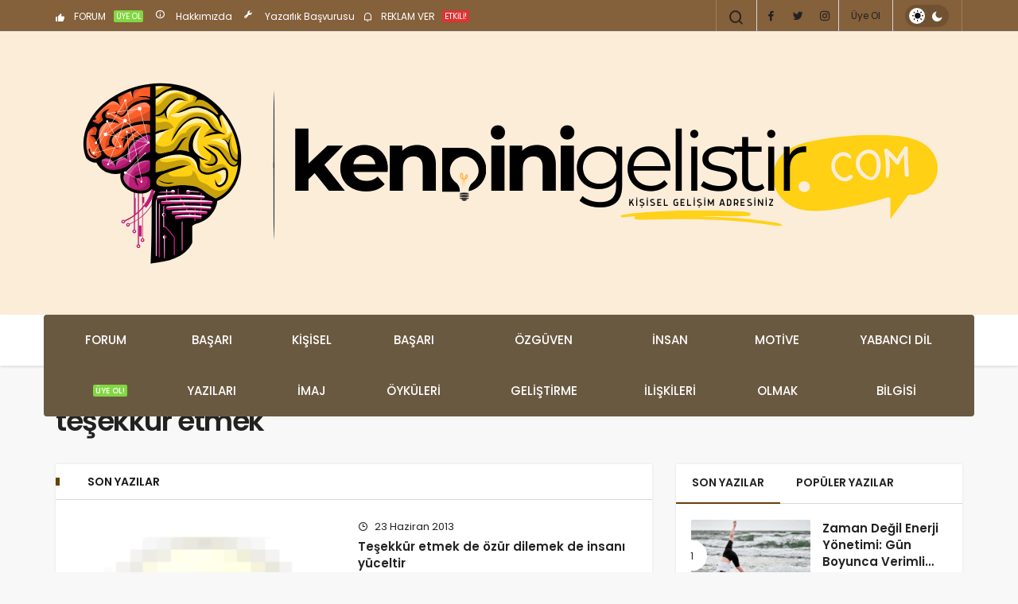

--- FILE ---
content_type: text/html; charset=UTF-8
request_url: https://www.kendinigelistir.com/tag/tesekkur-etmek/
body_size: 14148
content:
<!DOCTYPE html>
<html lang="tr" class="" prefix="og: https://ogp.me/ns#" >
<head>
<link rel="profile" href="https://gmpg.org/xfn/11"/>
<link rel="pingback" href="https://www.kendinigelistir.com/xmlrpc.php"/>
<meta charset="UTF-8">
<meta name="viewport" content="width=device-width, initial-scale=1, minimum-scale=1">
<meta http-equiv="X-UA-Compatible" content="IE=edge">


<script src="/cdn-cgi/scripts/7d0fa10a/cloudflare-static/rocket-loader.min.js" data-cf-settings="d727eb72d32f86ad885f6d12-|49"></script><link rel="preload" href="https://fonts.googleapis.com/css2?family=Poppins:wght@400;500;600&display=swap" as="style" onload="this.onload=null;this.rel='stylesheet'">
<noscript><link rel="stylesheet" href="https://fonts.googleapis.com/css2?family=Poppins:wght@400;500;600&display=swap"></noscript>
<link rel='preload' as='font' href='https://www.kendinigelistir.com/wp-content/themes/geoit/assets/fonts/gi.woff?t=1642023351660' type='font/woff' crossorigin='anonymous'/>
<link rel='preload' as='style' href='https://www.kendinigelistir.com/wp-content/themes/geoit/assets/css/front-end.min.css'/>
<link rel='preload' as='image' href='https://www.kendinigelistir.com/wp-content/uploads/kg3.png'/>
<title>| kişisel gelişim etiketlerinde arananlar</title>
<meta name="robots" content="follow, noindex"/>
<meta property="og:locale" content="tr_TR"/>
<meta property="og:type" content="article"/>
<meta property="og:title" content="| kişisel gelişim etiketlerinde arananlar"/>
<meta property="og:url" content="https://www.kendinigelistir.com/tag/tesekkur-etmek/"/>
<meta property="og:site_name" content="Kişisel Gelişim Anahtarınız - Kendini Geliştir"/>
<meta property="article:publisher" content="https://www.facebook.com/kendinigelistir/"/>
<meta property="fb:app_id" content="392780148257616"/>
<meta property="og:image" content="https://www.kendinigelistir.com/wp-content/uploads/kg-arkalogo.jpg"/>
<meta property="og:image:secure_url" content="https://www.kendinigelistir.com/wp-content/uploads/kg-arkalogo.jpg"/>
<meta property="og:image:width" content="1200"/>
<meta property="og:image:height" content="630"/>
<meta property="og:image:alt" content="kendini geliştir - logo"/>
<meta property="og:image:type" content="image/jpeg"/>
<meta name="twitter:card" content="summary_large_image"/>
<meta name="twitter:title" content="| kişisel gelişim etiketlerinde arananlar"/>
<meta name="twitter:site" content="@kendinigelistir"/>
<meta name="twitter:image" content="https://www.kendinigelistir.com/wp-content/uploads/kg-arkalogo.jpg"/>
<meta name="twitter:label1" content="Yazılar"/>
<meta name="twitter:data1" content="3"/>
<script type="application/ld+json" class="rank-math-schema-pro">{"@context":"https://schema.org","@graph":[{"@type":"Person","@id":"https://www.kendinigelistir.com/#person","name":"Ki\u015fisel Geli\u015fim Anahtar\u0131n\u0131z - kendinigelistir.com","sameAs":["https://www.facebook.com/kendinigelistir/","https://twitter.com/kendinigelistir"],"image":{"@type":"ImageObject","@id":"https://www.kendinigelistir.com/#logo","url":"https://www.kendinigelistir.com/wp-content/uploads/logo1.png","contentUrl":"https://www.kendinigelistir.com/wp-content/uploads/logo1.png","caption":"Ki\u015fisel Geli\u015fim Anahtar\u0131n\u0131z - Kendini Geli\u015ftir","inLanguage":"tr","width":"400","height":"86"}},{"@type":"WebSite","@id":"https://www.kendinigelistir.com/#website","url":"https://www.kendinigelistir.com","name":"Ki\u015fisel Geli\u015fim Anahtar\u0131n\u0131z - Kendini Geli\u015ftir","publisher":{"@id":"https://www.kendinigelistir.com/#person"},"inLanguage":"tr"},{"@type":"CollectionPage","@id":"https://www.kendinigelistir.com/tag/tesekkur-etmek/#webpage","url":"https://www.kendinigelistir.com/tag/tesekkur-etmek/","name":"| ki\u015fisel geli\u015fim etiketlerinde arananlar","isPartOf":{"@id":"https://www.kendinigelistir.com/#website"},"inLanguage":"tr"}]}</script>
<link rel='dns-prefetch' href='//s.gravatar.com'/>
<link rel='dns-prefetch' href='//fonts.googleapis.com'/>
<link rel='dns-prefetch' href='//fonts.gstatic.com'/>
<link rel='dns-prefetch' href='//cdnjs.cloudflare.com'/>
<link rel='dns-prefetch' href='//www.google-analytics.com'/>
<link rel="alternate" type="application/rss+xml" title="Kişisel Gelişim Anahtarınız - kendinigelistir.com &raquo; akışı" href="https://www.kendinigelistir.com/feed/"/>
<link rel="alternate" type="application/rss+xml" title="Kişisel Gelişim Anahtarınız - kendinigelistir.com &raquo; yorum akışı" href="https://www.kendinigelistir.com/comments/feed/"/>
<link rel="alternate" type="application/rss+xml" title="Kişisel Gelişim Anahtarınız - kendinigelistir.com &raquo; teşekkür etmek etiket akışı" href="https://www.kendinigelistir.com/tag/tesekkur-etmek/feed/"/>
<style id='wp-img-auto-sizes-contain-inline-css'>img:is([sizes=auto i],[sizes^="auto," i]){contain-intrinsic-size:3000px 1500px}</style>
<link rel="stylesheet" type="text/css" href="//www.kendinigelistir.com/wp-content/cache/wpfc-minified/kyk0awbd/8e5iq.css" media="all"/>
<style id='geoit-front-end-inline-css'>#wrapper{min-height:100vh;display:flex;flex-direction:column;overflow:hidden;overflow:clip}#inner-wrap{flex:1 0 auto}.geo_first_category.geoit-cat-item-13{background-color:#8224e3 !important}.geoit-cat-item-13 .geo_first_category_dropcap{background-color:#8224e3 !important}.geo_first_category_style-3.geoit-cat-item-13{background-color:rgba(130, 36, 227, 0.25) !important;color:#8224e3 !important}.carousel__content .geo_first_category_style-3.geoit-cat-item-13{background-color:rgba(130, 36, 227, 0.75) !important;color:#fff !important}.geo_first_category_style-2.geoit-cat-item-13{border-color:#8224e3 !important}.geo_first_category_style-2.geoit-cat-item-13::before{border-color:#8224e3 !important}.geoit_read_more_13{border-color:#8224e3 !important;color:#8224e3 !important}.uck-card:hover .geoit_read_more_13{background-color:#8224e3 !important}.widget_categories .cat-item-13::before{background-color:#8224e3 !important}.geo_first_category.geoit-cat-item-15{background-color:#81d742 !important}.geoit-cat-item-15 .geo_first_category_dropcap{background-color:#81d742 !important}.geo_first_category_style-3.geoit-cat-item-15{background-color:rgba(129, 215, 66, 0.25) !important;color:#81d742 !important}.carousel__content .geo_first_category_style-3.geoit-cat-item-15{background-color:rgba(129, 215, 66, 0.75) !important;color:#fff !important}.geo_first_category_style-2.geoit-cat-item-15{border-color:#81d742 !important}.geo_first_category_style-2.geoit-cat-item-15::before{border-color:#81d742 !important}.geoit_read_more_15{border-color:#81d742 !important;color:#81d742 !important}.uck-card:hover .geoit_read_more_15{background-color:#81d742 !important}.widget_categories .cat-item-15::before{background-color:#81d742 !important}.geo_first_category.geoit-cat-item-2{background-color:#dd3333 !important}.geoit-cat-item-2 .geo_first_category_dropcap{background-color:#dd3333 !important}.geo_first_category_style-3.geoit-cat-item-2{background-color:rgba(221, 51, 51, 0.25) !important;color:#dd3333 !important}.carousel__content .geo_first_category_style-3.geoit-cat-item-2{background-color:rgba(221, 51, 51, 0.75) !important;color:#fff !important}.geo_first_category_style-2.geoit-cat-item-2{border-color:#dd3333 !important}.geo_first_category_style-2.geoit-cat-item-2::before{border-color:#dd3333 !important}.geoit_read_more_2{border-color:#dd3333 !important;color:#dd3333 !important}.uck-card:hover .geoit_read_more_2{background-color:#dd3333 !important}.widget_categories .cat-item-2::before{background-color:#dd3333 !important}.geo_first_category.geoit-cat-item-4{background-color:#1f7739 !important}.geoit-cat-item-4 .geo_first_category_dropcap{background-color:#1f7739 !important}.geo_first_category_style-3.geoit-cat-item-4{background-color:rgba(31, 119, 57, 0.25) !important;color:#1f7739 !important}.carousel__content .geo_first_category_style-3.geoit-cat-item-4{background-color:rgba(31, 119, 57, 0.75) !important;color:#fff !important}.geo_first_category_style-2.geoit-cat-item-4{border-color:#1f7739 !important}.geo_first_category_style-2.geoit-cat-item-4::before{border-color:#1f7739 !important}.geoit_read_more_4{border-color:#1f7739 !important;color:#1f7739 !important}.uck-card:hover .geoit_read_more_4{background-color:#1f7739 !important}.widget_categories .cat-item-4::before{background-color:#1f7739 !important}.geo_first_category.geoit-cat-item-12250{background-color:#e021a0 !important}.geoit-cat-item-12250 .geo_first_category_dropcap{background-color:#e021a0 !important}.geo_first_category_style-3.geoit-cat-item-12250{background-color:rgba(224, 33, 160, 0.25) !important;color:#e021a0 !important}.carousel__content .geo_first_category_style-3.geoit-cat-item-12250{background-color:rgba(224, 33, 160, 0.75) !important;color:#fff !important}.geo_first_category_style-2.geoit-cat-item-12250{border-color:#e021a0 !important}.geo_first_category_style-2.geoit-cat-item-12250::before{border-color:#e021a0 !important}.geoit_read_more_12250{border-color:#e021a0 !important;color:#e021a0 !important}.uck-card:hover .geoit_read_more_12250{background-color:#e021a0 !important}.widget_categories .cat-item-12250::before{background-color:#e021a0 !important}.geo_first_category.geoit-cat-item-3550{background-color:#6b6612 !important}.geoit-cat-item-3550 .geo_first_category_dropcap{background-color:#6b6612 !important}.geo_first_category_style-3.geoit-cat-item-3550{background-color:rgba(107, 102, 18, 0.25) !important;color:#6b6612 !important}.carousel__content .geo_first_category_style-3.geoit-cat-item-3550{background-color:rgba(107, 102, 18, 0.75) !important;color:#fff !important}.geo_first_category_style-2.geoit-cat-item-3550{border-color:#6b6612 !important}.geo_first_category_style-2.geoit-cat-item-3550::before{border-color:#6b6612 !important}.geoit_read_more_3550{border-color:#6b6612 !important;color:#6b6612 !important}.uck-card:hover .geoit_read_more_3550{background-color:#6b6612 !important}.widget_categories .cat-item-3550::before{background-color:#6b6612 !important}.geo_first_category.geoit-cat-item-16{background-color:#c4462d !important}.geoit-cat-item-16 .geo_first_category_dropcap{background-color:#c4462d !important}.geo_first_category_style-3.geoit-cat-item-16{background-color:rgba(196, 70, 45, 0.25) !important;color:#c4462d !important}.carousel__content .geo_first_category_style-3.geoit-cat-item-16{background-color:rgba(196, 70, 45, 0.75) !important;color:#fff !important}.geo_first_category_style-2.geoit-cat-item-16{border-color:#c4462d !important}.geo_first_category_style-2.geoit-cat-item-16::before{border-color:#c4462d !important}.geoit_read_more_16{border-color:#c4462d !important;color:#c4462d !important}.uck-card:hover .geoit_read_more_16{background-color:#c4462d !important}.widget_categories .cat-item-16::before{background-color:#c4462d !important}.geo_first_category.geoit-cat-item-5{background-color:#ff2861 !important}.geoit-cat-item-5 .geo_first_category_dropcap{background-color:#ff2861 !important}.geo_first_category_style-3.geoit-cat-item-5{background-color:rgba(255, 40, 97, 0.25) !important;color:#ff2861 !important}.carousel__content .geo_first_category_style-3.geoit-cat-item-5{background-color:rgba(255, 40, 97, 0.75) !important;color:#fff !important}.geo_first_category_style-2.geoit-cat-item-5{border-color:#ff2861 !important}.geo_first_category_style-2.geoit-cat-item-5::before{border-color:#ff2861 !important}.geoit_read_more_5{border-color:#ff2861 !important;color:#ff2861 !important}.uck-card:hover .geoit_read_more_5{background-color:#ff2861 !important}.widget_categories .cat-item-5::before{background-color:#ff2861 !important}.geo_first_category.geoit-cat-item-11{background-color:#6eb29b !important}.geoit-cat-item-11 .geo_first_category_dropcap{background-color:#6eb29b !important}.geo_first_category_style-3.geoit-cat-item-11{background-color:rgba(110, 178, 155, 0.25) !important;color:#6eb29b !important}.carousel__content .geo_first_category_style-3.geoit-cat-item-11{background-color:rgba(110, 178, 155, 0.75) !important;color:#fff !important}.geo_first_category_style-2.geoit-cat-item-11{border-color:#6eb29b !important}.geo_first_category_style-2.geoit-cat-item-11::before{border-color:#6eb29b !important}.geoit_read_more_11{border-color:#6eb29b !important;color:#6eb29b !important}.uck-card:hover .geoit_read_more_11{background-color:#6eb29b !important}.widget_categories .cat-item-11::before{background-color:#6eb29b !important}.geo_first_category.geoit-cat-item-10072{background-color:#ff3a3a !important}.geoit-cat-item-10072 .geo_first_category_dropcap{background-color:#ff3a3a !important}.geo_first_category_style-3.geoit-cat-item-10072{background-color:rgba(255, 58, 58, 0.25) !important;color:#ff3a3a !important}.carousel__content .geo_first_category_style-3.geoit-cat-item-10072{background-color:rgba(255, 58, 58, 0.75) !important;color:#fff !important}.geo_first_category_style-2.geoit-cat-item-10072{border-color:#ff3a3a !important}.geo_first_category_style-2.geoit-cat-item-10072::before{border-color:#ff3a3a !important}.geoit_read_more_10072{border-color:#ff3a3a !important;color:#ff3a3a !important}.uck-card:hover .geoit_read_more_10072{background-color:#ff3a3a !important}.widget_categories .cat-item-10072::before{background-color:#ff3a3a !important}.geo_first_category.geoit-cat-item-10156{background-color:#bc1c71 !important}.geoit-cat-item-10156 .geo_first_category_dropcap{background-color:#bc1c71 !important}.geo_first_category_style-3.geoit-cat-item-10156{background-color:rgba(188, 28, 113, 0.25) !important;color:#bc1c71 !important}.carousel__content .geo_first_category_style-3.geoit-cat-item-10156{background-color:rgba(188, 28, 113, 0.75) !important;color:#fff !important}.geo_first_category_style-2.geoit-cat-item-10156{border-color:#bc1c71 !important}.geo_first_category_style-2.geoit-cat-item-10156::before{border-color:#bc1c71 !important}.geoit_read_more_10156{border-color:#bc1c71 !important;color:#bc1c71 !important}.uck-card:hover .geoit_read_more_10156{background-color:#bc1c71 !important}.widget_categories .cat-item-10156::before{background-color:#bc1c71 !important}.geo_first_category.geoit-cat-item-3336{background-color:#702170 !important}.geoit-cat-item-3336 .geo_first_category_dropcap{background-color:#702170 !important}.geo_first_category_style-3.geoit-cat-item-3336{background-color:rgba(112, 33, 112, 0.25) !important;color:#702170 !important}.carousel__content .geo_first_category_style-3.geoit-cat-item-3336{background-color:rgba(112, 33, 112, 0.75) !important;color:#fff !important}.geo_first_category_style-2.geoit-cat-item-3336{border-color:#702170 !important}.geo_first_category_style-2.geoit-cat-item-3336::before{border-color:#702170 !important}.geoit_read_more_3336{border-color:#702170 !important;color:#702170 !important}.uck-card:hover .geoit_read_more_3336{background-color:#702170 !important}.widget_categories .cat-item-3336::before{background-color:#702170 !important}.geo_first_category.geoit-cat-item-6{background-color:#35ead8 !important}.geoit-cat-item-6 .geo_first_category_dropcap{background-color:#35ead8 !important}.geo_first_category_style-3.geoit-cat-item-6{background-color:rgba(53, 234, 216, 0.25) !important;color:#35ead8 !important}.carousel__content .geo_first_category_style-3.geoit-cat-item-6{background-color:rgba(53, 234, 216, 0.75) !important;color:#fff !important}.geo_first_category_style-2.geoit-cat-item-6{border-color:#35ead8 !important}.geo_first_category_style-2.geoit-cat-item-6::before{border-color:#35ead8 !important}.geoit_read_more_6{border-color:#35ead8 !important;color:#35ead8 !important}.uck-card:hover .geoit_read_more_6{background-color:#35ead8 !important}.widget_categories .cat-item-6::before{background-color:#35ead8 !important}.geo_first_category.geoit-cat-item-3335{background-color:#5b5b5b !important}.geoit-cat-item-3335 .geo_first_category_dropcap{background-color:#5b5b5b !important}.geo_first_category_style-3.geoit-cat-item-3335{background-color:rgba(91, 91, 91, 0.25) !important;color:#5b5b5b !important}.carousel__content .geo_first_category_style-3.geoit-cat-item-3335{background-color:rgba(91, 91, 91, 0.75) !important;color:#fff !important}.geo_first_category_style-2.geoit-cat-item-3335{border-color:#5b5b5b !important}.geo_first_category_style-2.geoit-cat-item-3335::before{border-color:#5b5b5b !important}.geoit_read_more_3335{border-color:#5b5b5b !important;color:#5b5b5b !important}.uck-card:hover .geoit_read_more_3335{background-color:#5b5b5b !important}.widget_categories .cat-item-3335::before{background-color:#5b5b5b !important}.geo_first_category.geoit-cat-item-10073{background-color:#2ab7b7 !important}.geoit-cat-item-10073 .geo_first_category_dropcap{background-color:#2ab7b7 !important}.geo_first_category_style-3.geoit-cat-item-10073{background-color:rgba(42, 183, 183, 0.25) !important;color:#2ab7b7 !important}.carousel__content .geo_first_category_style-3.geoit-cat-item-10073{background-color:rgba(42, 183, 183, 0.75) !important;color:#fff !important}.geo_first_category_style-2.geoit-cat-item-10073{border-color:#2ab7b7 !important}.geo_first_category_style-2.geoit-cat-item-10073::before{border-color:#2ab7b7 !important}.geoit_read_more_10073{border-color:#2ab7b7 !important;color:#2ab7b7 !important}.uck-card:hover .geoit_read_more_10073{background-color:#2ab7b7 !important}.widget_categories .cat-item-10073::before{background-color:#2ab7b7 !important}.geo_first_category.geoit-cat-item-7{background-color:#fca935 !important}.geoit-cat-item-7 .geo_first_category_dropcap{background-color:#fca935 !important}.geo_first_category_style-3.geoit-cat-item-7{background-color:rgba(252, 169, 53, 0.25) !important;color:#fca935 !important}.carousel__content .geo_first_category_style-3.geoit-cat-item-7{background-color:rgba(252, 169, 53, 0.75) !important;color:#fff !important}.geo_first_category_style-2.geoit-cat-item-7{border-color:#fca935 !important}.geo_first_category_style-2.geoit-cat-item-7::before{border-color:#fca935 !important}.geoit_read_more_7{border-color:#fca935 !important;color:#fca935 !important}.uck-card:hover .geoit_read_more_7{background-color:#fca935 !important}.widget_categories .cat-item-7::before{background-color:#fca935 !important}.geo_first_category.geoit-cat-item-1{background-color:#cc2e58 !important}.geoit-cat-item-1 .geo_first_category_dropcap{background-color:#cc2e58 !important}.geo_first_category_style-3.geoit-cat-item-1{background-color:rgba(204, 46, 88, 0.25) !important;color:#cc2e58 !important}.carousel__content .geo_first_category_style-3.geoit-cat-item-1{background-color:rgba(204, 46, 88, 0.75) !important;color:#fff !important}.geo_first_category_style-2.geoit-cat-item-1{border-color:#cc2e58 !important}.geo_first_category_style-2.geoit-cat-item-1::before{border-color:#cc2e58 !important}.geoit_read_more_1{border-color:#cc2e58 !important;color:#cc2e58 !important}.uck-card:hover .geoit_read_more_1{background-color:#cc2e58 !important}.widget_categories .cat-item-1::before{background-color:#cc2e58 !important}.geo_first_category.geoit-cat-item-3638{background-color:#1e73be !important}.geoit-cat-item-3638 .geo_first_category_dropcap{background-color:#1e73be !important}.geo_first_category_style-3.geoit-cat-item-3638{background-color:rgba(30, 115, 190, 0.25) !important;color:#1e73be !important}.carousel__content .geo_first_category_style-3.geoit-cat-item-3638{background-color:rgba(30, 115, 190, 0.75) !important;color:#fff !important}.geo_first_category_style-2.geoit-cat-item-3638{border-color:#1e73be !important}.geo_first_category_style-2.geoit-cat-item-3638::before{border-color:#1e73be !important}.geoit_read_more_3638{border-color:#1e73be !important;color:#1e73be !important}.uck-card:hover .geoit_read_more_3638{background-color:#1e73be !important}.widget_categories .cat-item-3638::before{background-color:#1e73be !important}.geo_first_category.geoit-cat-item-995{background-color:#c6c6c6 !important}.geoit-cat-item-995 .geo_first_category_dropcap{background-color:#c6c6c6 !important}.geo_first_category_style-3.geoit-cat-item-995{background-color:rgba(198, 198, 198, 0.25) !important;color:#c6c6c6 !important}.carousel__content .geo_first_category_style-3.geoit-cat-item-995{background-color:rgba(198, 198, 198, 0.75) !important;color:#fff !important}.geo_first_category_style-2.geoit-cat-item-995{border-color:#c6c6c6 !important}.geo_first_category_style-2.geoit-cat-item-995::before{border-color:#c6c6c6 !important}.geoit_read_more_995{border-color:#c6c6c6 !important;color:#c6c6c6 !important}.uck-card:hover .geoit_read_more_995{background-color:#c6c6c6 !important}.widget_categories .cat-item-995::before{background-color:#c6c6c6 !important}.geo_first_category.geoit-cat-item-9{background-color:#34a85e !important}.geoit-cat-item-9 .geo_first_category_dropcap{background-color:#34a85e !important}.geo_first_category_style-3.geoit-cat-item-9{background-color:rgba(52, 168, 94, 0.25) !important;color:#34a85e !important}.carousel__content .geo_first_category_style-3.geoit-cat-item-9{background-color:rgba(52, 168, 94, 0.75) !important;color:#fff !important}.geo_first_category_style-2.geoit-cat-item-9{border-color:#34a85e !important}.geo_first_category_style-2.geoit-cat-item-9::before{border-color:#34a85e !important}.geoit_read_more_9{border-color:#34a85e !important;color:#34a85e !important}.uck-card:hover .geoit_read_more_9{background-color:#34a85e !important}.widget_categories .cat-item-9::before{background-color:#34a85e !important}.geo_first_category.geoit-cat-item-12{background-color:#298755 !important}.geoit-cat-item-12 .geo_first_category_dropcap{background-color:#298755 !important}.geo_first_category_style-3.geoit-cat-item-12{background-color:rgba(41, 135, 85, 0.25) !important;color:#298755 !important}.carousel__content .geo_first_category_style-3.geoit-cat-item-12{background-color:rgba(41, 135, 85, 0.75) !important;color:#fff !important}.geo_first_category_style-2.geoit-cat-item-12{border-color:#298755 !important}.geo_first_category_style-2.geoit-cat-item-12::before{border-color:#298755 !important}.geoit_read_more_12{border-color:#298755 !important;color:#298755 !important}.uck-card:hover .geoit_read_more_12{background-color:#298755 !important}.widget_categories .cat-item-12::before{background-color:#298755 !important}.geo_first_category.geoit-cat-item-10{background-color:#97a817 !important}.geoit-cat-item-10 .geo_first_category_dropcap{background-color:#97a817 !important}.geo_first_category_style-3.geoit-cat-item-10{background-color:rgba(151, 168, 23, 0.25) !important;color:#97a817 !important}.carousel__content .geo_first_category_style-3.geoit-cat-item-10{background-color:rgba(151, 168, 23, 0.75) !important;color:#fff !important}.geo_first_category_style-2.geoit-cat-item-10{border-color:#97a817 !important}.geo_first_category_style-2.geoit-cat-item-10::before{border-color:#97a817 !important}.geoit_read_more_10{border-color:#97a817 !important;color:#97a817 !important}.uck-card:hover .geoit_read_more_10{background-color:#97a817 !important}.widget_categories .cat-item-10::before{background-color:#97a817 !important}:root{--theme_radius:2px;--theme_radius2:2px}.geo_homepage_1col{overflow:unset;border-radius:0 !important}:root{--theme_color:#6a4105}#footer{background-color:#52330c !important}.menu-footer a{color:#ffffff;text-transform:none}.footer__bottom p, .footer_bottom p{color:#fbfbfb;text-transform:none}#footer{--theme_color:#ffffff}.header__top, .header-layout-4 .header__top{background:#84603b}.header-layout-4 .header__top--right>:hover:not(.header__search--form){background-color:transparent}.header__top .geo-switch-button{margin:auto 1em}.header__top, .header__top .header__top--left, .header__top .ticker, .header__top .header__top--right, .header-one .geo-header-line{height:40px !important}.header__top, .header__top .header__top--left, .header__top .ticker, .header__top .header__top--right{line-height:40px !important}.header__middle{background:#fcedd9}html:not(.dark-mode) .header-layout-3.dark-mode .header__middle{--dark3:#fcedd9}.header__middle{background:#fcedd9}.header-layout-4 .header__bottom .header__bottom--menu-center, .header-layout-4 .header__bottom .header__bottom--menu-left{background:#6a5941}html:not(.dark-mode) #header .header__trending button>i, html:not(.dark-mode) #header .ticker-title i{color:#84603b !important}</style>
<link rel="stylesheet" type="text/css" href="//www.kendinigelistir.com/wp-content/cache/wpfc-minified/kxbnggm4/8e5i7.css" media="all"/>
<link rel="https://api.w.org/" href="https://www.kendinigelistir.com/wp-json/"/><link rel="alternate" title="JSON" type="application/json" href="https://www.kendinigelistir.com/wp-json/wp/v2/tags/3000"/><meta name="generator" content="WordPress 6.9"/>
<script id="geoit-archive-schema" type='application/ld+json'>{"@context":"http:\/\/schema.org","@type":"WebPage","description":"","url":"https:\/\/www.kendinigelistir.com\/tesekkur-etmek-de-ozur-dilemek-de-insani-yuceltir\/","name":"te\u015fekk\u00fcr etmek","publisher":{"@type":"Organization","url":"https:\/\/www.kendinigelistir.com","name":"Ki\u015fisel Geli\u015fim Anahtar\u0131n\u0131z - kendinigelistir.com","logo":{"@type":"ImageObject","url":"https:\/\/www.kendinigelistir.com\/wp-content\/uploads\/kg3.png"}}}</script>
<script async src="https://www.googletagmanager.com/gtag/js?id=G-P7YV9EKW9S" type="d727eb72d32f86ad885f6d12-text/javascript"></script>
<script type="d727eb72d32f86ad885f6d12-text/javascript">window.dataLayer=window.dataLayer||[];
function gtag(){dataLayer.push(arguments);}
gtag('js', new Date());
gtag('config', 'G-P7YV9EKW9S');</script>			
<meta name="theme-color" content="#6a4105"/><style id="geoit-dark-inline-css">.dark-mode .header__logo img, .dark-mode .header-mobile-center img, .dark-mode .header-layout-3 .geoit-logo-img{content:url(https://www.kendinigelistir.com/wp-content/uploads/kg3.png)}</style><meta name="generator" content="Elementor 3.34.3; features: e_font_icon_svg, additional_custom_breakpoints; settings: css_print_method-external, google_font-enabled, font_display-swap">
<style>.e-con.e-parent:nth-of-type(n+4):not(.e-lazyloaded):not(.e-no-lazyload),
.e-con.e-parent:nth-of-type(n+4):not(.e-lazyloaded):not(.e-no-lazyload) *{background-image:none !important;}
@media screen and (max-height: 1024px) {
.e-con.e-parent:nth-of-type(n+3):not(.e-lazyloaded):not(.e-no-lazyload),
.e-con.e-parent:nth-of-type(n+3):not(.e-lazyloaded):not(.e-no-lazyload) *{background-image:none !important;}
}
@media screen and (max-height: 640px) {
.e-con.e-parent:nth-of-type(n+2):not(.e-lazyloaded):not(.e-no-lazyload),
.e-con.e-parent:nth-of-type(n+2):not(.e-lazyloaded):not(.e-no-lazyload) *{background-image:none !important;}
}</style>
<meta name="generator" content="Powered by WPBakery Page Builder - drag and drop page builder for WordPress."/>
<script id="geoit-schema-breadcrumb" type="application/ld+json">{"@context":"http:\/\/schema.org","@type":"BreadcrumbList","id":"https:\/\/www.kendinigelistir.com\/tag\/tesekkur-etmek#breadcrumb","itemListElement":[{"@type":"ListItem","position":1,"item":{"@id":"https:\/\/www.kendinigelistir.com","name":"Anasayfa"}},{"@type":"ListItem","position":2,"item":{"@id":"https:\/\/www.kendinigelistir.com\/tag\/tesekkur-etmek\/","name":"te\u015fekk\u00fcr etmek"}}]}</script><script id="google_gtagjs" src="https://www.googletagmanager.com/gtag/js?id=G-P7YV9EKW9S" async type="d727eb72d32f86ad885f6d12-text/javascript"></script>
<link rel="icon" href="https://www.kendinigelistir.com/wp-content/uploads/kg-favicon-150x150.png" sizes="32x32"/>
<link rel="icon" href="https://www.kendinigelistir.com/wp-content/uploads/kg-favicon.png" sizes="192x192"/>
<link rel="apple-touch-icon" href="https://www.kendinigelistir.com/wp-content/uploads/kg-favicon.png"/>
<meta name="msapplication-TileImage" content="https://www.kendinigelistir.com/wp-content/uploads/kg-favicon.png"/>
<link rel="stylesheet" type="text/css" href="//www.kendinigelistir.com/wp-content/cache/wpfc-minified/kz6j8n0s/8e5i7.css" media="all"/>
<noscript><link rel='stylesheet' id='geoit-helperscss' href='https://www.kendinigelistir.com/wp-content/themes/geoit/assets/css/geoit-helpers.min.css' type='text/css' media='all'/></noscript>
<link rel="stylesheet" type="text/css" href="//www.kendinigelistir.com/wp-content/cache/wpfc-minified/l1fol2c6/8e5i7.css" media="all"/>
<noscript><link rel='stylesheet' id='geoit-darkcss' href='https://www.kendinigelistir.com/wp-content/themes/geoit/assets/css/geoit-dark.min.css' type='text/css' media='all'/></noscript>
<noscript><style>.wpb_animate_when_almost_visible{opacity:1;}</style></noscript>
<script data-wpfc-render="false" type="d727eb72d32f86ad885f6d12-text/javascript">var Wpfcll={s:[],osl:0,scroll:false,i:function(){Wpfcll.ss();window.addEventListener('load',function(){let observer=new MutationObserver(mutationRecords=>{Wpfcll.osl=Wpfcll.s.length;Wpfcll.ss();if(Wpfcll.s.length > Wpfcll.osl){Wpfcll.ls(false);}});observer.observe(document.getElementsByTagName("html")[0],{childList:true,attributes:true,subtree:true,attributeFilter:["src"],attributeOldValue:false,characterDataOldValue:false});Wpfcll.ls(true);});window.addEventListener('scroll',function(){Wpfcll.scroll=true;Wpfcll.ls(false);});window.addEventListener('resize',function(){Wpfcll.scroll=true;Wpfcll.ls(false);});window.addEventListener('click',function(){Wpfcll.scroll=true;Wpfcll.ls(false);});},c:function(e,pageload){var w=document.documentElement.clientHeight || body.clientHeight;var n=0;if(pageload){n=0;}else{n=(w > 800) ? 800:200;n=Wpfcll.scroll ? 800:n;}var er=e.getBoundingClientRect();var t=0;var p=e.parentNode ? e.parentNode:false;if(typeof p.getBoundingClientRect=="undefined"){var pr=false;}else{var pr=p.getBoundingClientRect();}if(er.x==0 && er.y==0){for(var i=0;i < 10;i++){if(p){if(pr.x==0 && pr.y==0){if(p.parentNode){p=p.parentNode;}if(typeof p.getBoundingClientRect=="undefined"){pr=false;}else{pr=p.getBoundingClientRect();}}else{t=pr.top;break;}}};}else{t=er.top;}if(w - t+n > 0){return true;}return false;},r:function(e,pageload){var s=this;var oc,ot;try{oc=e.getAttribute("data-wpfc-original-src");ot=e.getAttribute("data-wpfc-original-srcset");originalsizes=e.getAttribute("data-wpfc-original-sizes");if(s.c(e,pageload)){if(oc || ot){if(e.tagName=="DIV" || e.tagName=="A" || e.tagName=="SPAN"){e.style.backgroundImage="url("+oc+")";e.removeAttribute("data-wpfc-original-src");e.removeAttribute("data-wpfc-original-srcset");e.removeAttribute("onload");}else{if(oc){e.setAttribute('src',oc);}if(ot){e.setAttribute('srcset',ot);}if(originalsizes){e.setAttribute('sizes',originalsizes);}if(e.getAttribute("alt") && e.getAttribute("alt")=="blank"){e.removeAttribute("alt");}e.removeAttribute("data-wpfc-original-src");e.removeAttribute("data-wpfc-original-srcset");e.removeAttribute("data-wpfc-original-sizes");e.removeAttribute("onload");if(e.tagName=="IFRAME"){var y="https://www.youtube.com/embed/";if(navigator.userAgent.match(/\sEdge?\/\d/i)){e.setAttribute('src',e.getAttribute("src").replace(/.+\/templates\/youtube\.html\#/,y));}e.onload=function(){if(typeof window.jQuery !="undefined"){if(jQuery.fn.fitVids){jQuery(e).parent().fitVids({customSelector:"iframe[src]"});}}var s=e.getAttribute("src").match(/templates\/youtube\.html\#(.+)/);if(s){try{var i=e.contentDocument || e.contentWindow;if(i.location.href=="about:blank"){e.setAttribute('src',y+s[1]);}}catch(err){e.setAttribute('src',y+s[1]);}}}}}}else{if(e.tagName=="NOSCRIPT"){if(typeof window.jQuery !="undefined"){if(jQuery(e).attr("data-type")=="wpfc"){e.removeAttribute("data-type");jQuery(e).after(jQuery(e).text());}}}}}}catch(error){console.log(error);console.log("==>",e);}},ss:function(){var i=Array.prototype.slice.call(document.getElementsByTagName("img"));var f=Array.prototype.slice.call(document.getElementsByTagName("iframe"));var d=Array.prototype.slice.call(document.getElementsByTagName("div"));var a=Array.prototype.slice.call(document.getElementsByTagName("a"));var s=Array.prototype.slice.call(document.getElementsByTagName("span"));var n=Array.prototype.slice.call(document.getElementsByTagName("noscript"));this.s=i.concat(f).concat(d).concat(a).concat(s).concat(n);},ls:function(pageload){var s=this;[].forEach.call(s.s,function(e,index){s.r(e,pageload);});}};document.addEventListener('DOMContentLoaded',function(){wpfci();});function wpfci(){Wpfcll.i();}</script>
</head>
<body class="archive tag tag-tesekkur-etmek tag-3000 wp-custom-logo wp-theme-geoit infinite-disable sidebar-mobile-disable overlay-enable lazyload-enable slider-content-position-t slider-content-h-position-l wpb-js-composer js-comp-ver-8.4.1 vc_responsive elementor-default elementor-kit-11833">
<div id="wrapper" class="site">
<header id="header" class="header-layout-4">
<div class="header__top">
<div class="container">
<div class="header__row">
<div class="header__top--left">
<div class="menu-menu-ust-container"><ul id="menu-menu-ust" class="geo-top-menu"><li id="menu-item-11801" class="menu-item menu-item-type-custom menu-item-object-custom menu-item-11801"><a href="https://forum.kendinigelistir.com"><i class="gi gi-like"></i> FORUM<span class="geoit-menu-tag" style="background-color: #81d742">Üye Ol</span></a></li> <li id="menu-item-6430" class="menu-item menu-item-type-post_type menu-item-object-page menu-item-6430"><a href="https://www.kendinigelistir.com/hakkinda/"><i class="dashicons dashicons-info-outline"></i> Hakkımızda</a></li> <li id="menu-item-7549" class="menu-item menu-item-type-post_type menu-item-object-page menu-item-7549"><a href="https://www.kendinigelistir.com/yazarlik-basvurusu/"><i class="dashicons dashicons-admin-tools"></i> Yazarlık Başvurusu</a></li> <li id="menu-item-6431" class="menu-item menu-item-type-custom menu-item-object-custom menu-item-6431"><a href="https://www.kendinigelistir.com/reklam-ver"><i class="gi gi-bell"></i> REKLAM VER<span class="geoit-menu-tag" style="background-color: #dd3333">Etkili!</span></a></li> <li id="menu-item-6428" class="menu-item menu-item-type-post_type menu-item-object-page menu-item-6428"><a href="https://www.kendinigelistir.com/iletisim/" title="İLETİŞİM"><i class="dashicons dashicons-format-quote"></i> İletişim</a></li> </ul></div></div><div class="header__top--right">
<div class="header__search" tabindex="0"> <button class="header__search--icon" aria-label="Arama Yap"><i class="gi gi-search"></i></button></div><div class="header__search--form">
<form method="get" action="https://www.kendinigelistir.com/">
<input data-style="row" id="kan-ajax-search" autofocus id="searchInput" name="s" placeholder="Aradığınız kelimeyi bu alana girin.." type="text">
<label for="searchInput" class="sr-only">Arama Yap</label>
<button type="submit" class="search-submit" aria-label="Ara"><div id="kan-loader"><i class="gi gi-search"></i></div></button>
</form></div><div class="header__top--social"><ul><li><a rel="nofollow" title="Facebook" href="https://www.facebook.com/kendinigelistir"><i class="gi gi-facebook" aria-hidden="true"></i></a></li><li><a rel="nofollow" title="Twitter" href="https://twitter.com/kendinigelistir"><i class="gi gi-twitter" aria-hidden="true"></i></a></li><li><a rel="nofollow" title="Instagram" href="https://instagram.com/kendinigelistir"><i class="gi gi-instagram" aria-hidden="true"></i></a></li></ul></div><a href="https://forum.kendinigelistir.com/register/" class="geoit-header-link">Üye Ol</a>							<div role="switch" aria-checked="false" id="SwitchCase" class="geo-switch-button Off" aria-label="Gece Modu"><div class="geo-switch" aria-hidden="true"></div></div><div class="geo-header-line"></div></div></div></div></div><div class="header__middle">
<div class="container">
<div class="header__row">
<div class="header__logo_wrapper logo_center_wrapper">
<div class="header__logo header__logo--center"> <a href="https://www.kendinigelistir.com/" title="Kendini Geliştir, kişisel gelişim sitesi kendinigelistir.com"><img class="geoit-logo-img" src="https://www.kendinigelistir.com/wp-content/uploads/kg3.png" alt="Kendini Geliştir, kişisel gelişim sitesi kendinigelistir.com" title="Kendini Geliştir, kişisel gelişim sitesi kendinigelistir.com"/></a></div><div class="d-flex"> <button data-toggle="geo_mobil_menu" class="mobile-menu-icon" aria-label="Menü"><i class="gi gi-bars"></i></button></div></div></div></div></div><div class="header__bottom" style="height: 64px;">
<div class="header___bottom headroom">
<div class="container">
<div class="header__row row">
<div class="col-md-12 header__bottom--menu-center">
<button class="mobil-menu-button" aria-label="menu"><i class="gi gi-bars"></i></button>
<nav class="header__bottom--menu">
<div class="menu-ana-menu-container"><ul id="menu-ana-menu" class="geo-menu"><li><a title="Forum" href="https://forum.kendinigelistir.com" class="header__bottom--link menu-item menu-item-type-custom menu-item-object-custom">Forum<span class="geoit-menu-tag" style="background-color: #81d742">Üye Ol!</span></a></li> <li><a href="https://www.kendinigelistir.com/category/basari-yazilari/" class="header__bottom--link menu-item menu-item-type-taxonomy menu-item-object-category">Başarı Yazıları</a></li> <li><a href="https://www.kendinigelistir.com/category/kisisel-imaj/" class="header__bottom--link menu-item menu-item-type-taxonomy menu-item-object-category">Kişisel İmaj</a></li> <li><a href="https://www.kendinigelistir.com/category/basari-oykuleri/" class="header__bottom--link menu-item menu-item-type-taxonomy menu-item-object-category">Başarı Öyküleri</a></li> <li><a href="https://www.kendinigelistir.com/category/ozguven-gelistirme/" class="header__bottom--link menu-item menu-item-type-taxonomy menu-item-object-category">Özgüven Geliştirme</a></li> <li><a href="https://www.kendinigelistir.com/category/insan-iliskileri/" class="header__bottom--link menu-item menu-item-type-taxonomy menu-item-object-category">İnsan İlişkileri</a></li> <li><a href="https://www.kendinigelistir.com/category/motive-olmak/" class="header__bottom--link menu-item menu-item-type-taxonomy menu-item-object-category">Motive Olmak</a></li> <li><a href="https://www.kendinigelistir.com/category/yabanci-dil-bilgisi/" class="header__bottom--link menu-item menu-item-type-taxonomy menu-item-object-category">Yabancı Dil Bilgisi</a></li> </ul></div></nav></div></div></div></div></div></header>	<div class="kan-header-mobile nav-active">
<div class="kan-header-mobile-wrapper headroom kan-header-mobile-layout-2 kan-header-mobile-skin-dark">
<div class="container">
<div class="row">
<div class="header-mobile-left"> <button data-toggle="geo_mobil_menu" class="mobile-menu-icon" aria-label="Menü"><i class="gi gi-bars"></i></button></div><div class="header-mobile-center"> <a href="https://www.kendinigelistir.com/" title="Kendini Geliştir, kişisel gelişim sitesi kendinigelistir.com"><img src="https://www.kendinigelistir.com/wp-content/uploads/kg3.png" alt="Kendini Geliştir, kişisel gelişim sitesi kendinigelistir.com" title="Kendini Geliştir, kişisel gelişim sitesi kendinigelistir.com"/></a></div><div class="header-mobile-right">
<div class="header__search" tabindex="0"> <button class="header__search--icon" aria-label="Arama Yap"><i class="gi gi-search"></i></button></div><div class="header__search--form">
<form method="get" action="https://www.kendinigelistir.com/">
<input data-style="row" id="kan-ajax-search" autofocus id="searchInput" name="s" placeholder="Aradığınız kelimeyi bu alana girin.." type="text">
<button type="submit" class="search-submit" aria-label="Ara"><div id="kan-loader"><i class="gi gi-search"></i></div></button>
</form></div></div></div></div></div><nav class="header__bottom--menu">
<div class="menu-ana-menu-container"><ul id="menu-ana-menu-1" class="geo-menu"><li><a title="Forum" href="https://forum.kendinigelistir.com" class="header__bottom--link menu-item menu-item-type-custom menu-item-object-custom">Forum<span class="geoit-menu-tag" style="background-color: #81d742">Üye Ol!</span></a></li> <li><a href="https://www.kendinigelistir.com/category/basari-yazilari/" class="header__bottom--link menu-item menu-item-type-taxonomy menu-item-object-category">Başarı Yazıları</a></li> <li><a href="https://www.kendinigelistir.com/category/kisisel-imaj/" class="header__bottom--link menu-item menu-item-type-taxonomy menu-item-object-category">Kişisel İmaj</a></li> <li><a href="https://www.kendinigelistir.com/category/basari-oykuleri/" class="header__bottom--link menu-item menu-item-type-taxonomy menu-item-object-category">Başarı Öyküleri</a></li> <li><a href="https://www.kendinigelistir.com/category/ozguven-gelistirme/" class="header__bottom--link menu-item menu-item-type-taxonomy menu-item-object-category">Özgüven Geliştirme</a></li> <li><a href="https://www.kendinigelistir.com/category/insan-iliskileri/" class="header__bottom--link menu-item menu-item-type-taxonomy menu-item-object-category">İnsan İlişkileri</a></li> <li><a href="https://www.kendinigelistir.com/category/motive-olmak/" class="header__bottom--link menu-item menu-item-type-taxonomy menu-item-object-category">Motive Olmak</a></li> <li><a href="https://www.kendinigelistir.com/category/yabanci-dil-bilgisi/" class="header__bottom--link menu-item menu-item-type-taxonomy menu-item-object-category">Yabancı Dil Bilgisi</a></li> </ul></div></nav></div><div id="inner-wrap" class="wrap">	
<div id="page-header" class="container"><ol class="geo_breadcrumb"><li class="root"><a href="https://www.kendinigelistir.com/"><span>Anasayfa</span></a></li><li class="current"><span>Etiket: teşekkür etmek</span></li></ol><h1>teşekkür etmek</h1></div><main class="uck-layout__content" role="main">
<div class="page__content">
<div class="container">
<div class="row">
<div class="content content--page col-md-8">
<div class="content__recent-posts--group">
<div class="content__title block_title_style-5"><h2 class="uckan-btn">Son Yazılar</h2></div><div class="post-list-group" geoit-data-load-more>
<article class="uck-card uck-card-list">
<div class="uck-card--image"> <a href='https://www.kendinigelistir.com/tesekkur-etmek-de-ozur-dilemek-de-insani-yuceltir/' title='Teşekkür etmek de özür dilemek de insanı yüceltir'> <img width="150" height="122" src="[data-uri]" class="attachment-geo-medium size-geo-medium geo-lazy wp-post-image" alt="özür ve teşekkür" decoding="async" data-src="https://www.kendinigelistir.com/wp-content/uploads/ozurdilemekk1.gif"/> </a></div><div class="uck-card--content">
<div class="uck-card-top">
<div class="d-inline"> <span class="date"><i class="gi gi-clock-o"></i> 23 Haziran 2013</span></div></div><h3 class="headline"><a href="https://www.kendinigelistir.com/tesekkur-etmek-de-ozur-dilemek-de-insani-yuceltir/" rel="bookmark">Teşekkür etmek de özür dilemek de insanı yüceltir</a></h3>		<p>Beşiktaş Çarşı grubu geçtiğimiz hafta bir teşekkür metni yayınlayarak “Gezi parkı direnişi sırasında istemeden de olsa kime zararımız dokunmuşsa.. Geride bıraktığımız tek bir çöp için dahi halkımızdan ve dünyanın&hellip;</p>		
<div class="uck-card--meta">
<div class="uck-card--right"> <a class="geoit_read_more_15" href='https://www.kendinigelistir.com/tesekkur-etmek-de-ozur-dilemek-de-insani-yuceltir/' title='Teşekkür etmek de özür dilemek de insanı yüceltir'>Devamını Oku</a></div></div></div></article>
<article class="uck-card uck-card-list">
<div class="uck-card--image"> <a href='https://www.kendinigelistir.com/sizin-agzinizdan-cikani-kulaginiz-duyuyor-mu/' title='Sizin ağzınızdan çıkanı kulağınız duyuyor mu?'> <img fetchpriority="high" fetchpriority="high" width="450" height="300" src="[data-uri]" class="attachment-geo-medium size-geo-medium geo-lazy wp-post-image" alt="agizdan-cikani-kulagi-duymuyor" decoding="async" data-src="https://www.kendinigelistir.com/wp-content/uploads/agizdan-cikani-kulagi-duymuyor.jpg"/> </a></div><div class="uck-card--content">
<div class="uck-card-top">
<div class="d-inline"> <span class="date"><i class="gi gi-clock-o"></i> 9 Ekim 2011</span></div></div><h3 class="headline"><a href="https://www.kendinigelistir.com/sizin-agzinizdan-cikani-kulaginiz-duyuyor-mu/" rel="bookmark">Sizin ağzınızdan çıkanı kulağınız duyuyor mu?</a></h3>		<p>Muhtemelen duyuyor, bu yazıyı okuduğunuza göre görüyorsunuz da, o laptop’u kucağınızda tutmanızı sağlayan ya da yazı yazmanızı sağlayan estetik harikası elleriniz de yerli yerinde. Benimle neredeyse yaşıt bir kadının, Sarah Churman‘ın&hellip;</p>		
<div class="uck-card--meta">
<div class="uck-card--right"> <a class="geoit_read_more_16" href='https://www.kendinigelistir.com/sizin-agzinizdan-cikani-kulaginiz-duyuyor-mu/' title='Sizin ağzınızdan çıkanı kulağınız duyuyor mu?'>Devamını Oku</a></div></div></div></article>
<article class="uck-card uck-card-list">
<div class="uck-card--image"> <a href='https://www.kendinigelistir.com/yasami-sukran-penceresinden-gormek/' title='Yaşamı şükran penceresinden görmek!'> <img width="150" height="122" src="[data-uri]" class="attachment-geo-medium size-geo-medium geo-lazy wp-post-image" alt="thumbnail" decoding="async" data-src="https://www.kendinigelistir.com/wp-content/uploads/caresizsenn1.gif"/> </a></div><div class="uck-card--content">
<div class="uck-card-top">
<div class="d-inline"> <span class="date"><i class="gi gi-clock-o"></i> 29 Haziran 2010</span></div></div><h3 class="headline"><a href="https://www.kendinigelistir.com/yasami-sukran-penceresinden-gormek/" rel="bookmark">Yaşamı şükran penceresinden görmek!</a></h3>		<p>Bugün patronunuz ofiste sizi çağırıyor ve 2.500 dolarlık ikramiye çeki veriyor. Şirketin iyi bir yıl geçirdiğini söylüyor. Şükran duyar mısınız? Hamileliğinizin 20. haftasında ultrasona giriyorsunuz. Büyümekte olan bebeğinizi ekranda&hellip;</p>		
<div class="uck-card--meta">
<div class="uck-card--right"> <a class="geoit_read_more_7" href='https://www.kendinigelistir.com/yasami-sukran-penceresinden-gormek/' title='Yaşamı şükran penceresinden görmek!'>Devamını Oku</a></div></div></div></article></div></div></div><div class="sidebar col-md-4" role="complementary">
<aside id="tabs-widget-2" class="widget widget-0 tab-widget">		<div id="tab-menu">
<ul class="tabs">
<li data-href="#recent" data-toggle="tab" class="active">Son Yazılar</li>				<li data-href="#popular" data-toggle="tab">Popüler Yazılar</li>			</ul>
<div class="tab_container">
<div id="recent" class="tab_content active">
<div class="uck-card-group">
<article class="uck-card--col_right">
<div class="uck-card--image"> <a href='https://www.kendinigelistir.com/enerji-yonetimi-ile-verimli-calisma/' title='Zaman Değil Enerji Yönetimi: Gün Boyunca Verimli Kalmanın Sırları'> <img width="150" height="90" src="[data-uri]" class="attachment-geo-small size-geo-small geo-lazy wp-post-image" alt="Enerji Yönetimi ile Gün Boyu Üretkenlik" decoding="async" data-src="https://www.kendinigelistir.com/wp-content/uploads/enerji-yonetimi-150x90.png"/> </a></div><div class="uck-card--content"> <h3 class="headline truncate truncate-3x"><a href="https://www.kendinigelistir.com/enerji-yonetimi-ile-verimli-calisma/" rel="bookmark">Zaman Değil Enerji Yönetimi: Gün Boyunca Verimli Kalmanın Sırları</a></h3> <span class="date"><i class="gi gi-clock-o"></i> 25 Ocak 2026</span></div></article>
<article class="uck-card--col_right">
<div class="uck-card--image"> <a href='https://www.kendinigelistir.com/aktif-dinlemenin-psikolojisi/' title='Aktif Dinlemenin Psikolojisi: İnsanları Gerçekten Anlamanın Yolu'> <img width="150" height="90" src="[data-uri]" class="attachment-geo-small size-geo-small geo-lazy wp-post-image" alt="Aktif Dinleme ve Empati – Etkili İletişimin Psikolojisi" decoding="async" data-src="https://www.kendinigelistir.com/wp-content/uploads/aktif-dinleme-nasil-yapilir-150x90.png"/> </a></div><div class="uck-card--content"> <h3 class="headline truncate truncate-3x"><a href="https://www.kendinigelistir.com/aktif-dinlemenin-psikolojisi/" rel="bookmark">Aktif Dinlemenin Psikolojisi: İnsanları Gerçekten Anlamanın Yolu</a></h3> <span class="date"><i class="gi gi-clock-o"></i> 23 Ocak 2026</span></div></article>
<article class="uck-card--col_right">
<div class="uck-card--image"> <a href='https://www.kendinigelistir.com/kendini-tanima-oz-farkindalik-icin-egzersizler/' title='Kendini Tanımanın Gücü: Öz Farkındalık İçin 6 Etkili Egzersiz'> <img width="150" height="90" src="[data-uri]" class="attachment-geo-small size-geo-small geo-lazy wp-post-image" alt="Kendini Tanıma ve İçsel Netlik – Öz Farkındalık Egzersizleri" decoding="async" data-src="https://www.kendinigelistir.com/wp-content/uploads/oz-farkindalik-icin-egzersizler-150x90.png"/> </a></div><div class="uck-card--content"> <h3 class="headline truncate truncate-3x"><a href="https://www.kendinigelistir.com/kendini-tanima-oz-farkindalik-icin-egzersizler/" rel="bookmark">Kendini Tanımanın Gücü: Öz Farkındalık İçin 6 Etkili Egzersiz</a></h3> <span class="date"><i class="gi gi-clock-o"></i> 17 Ocak 2026</span></div></article>
<article class="uck-card--col_right">
<div class="uck-card--image"> <a href='https://www.kendinigelistir.com/erteleme-hastaligi-prokrastinasyon-rehberi/' title='Erteleme Alışkanlığını Yenmek: Prokrastinasyon Psikolojisi ve Üretkenlik Rehberi'> <img width="150" height="90" src="[data-uri]" class="attachment-geo-small size-geo-small geo-lazy wp-post-image" alt="Erteleme Alışkanlığını Yenmek – Prokrastinasyon Psikolojisi" decoding="async" data-src="https://www.kendinigelistir.com/wp-content/uploads/Prokrastinasyon-Yenme-150x90.png"/> </a></div><div class="uck-card--content"> <h3 class="headline truncate truncate-3x"><a href="https://www.kendinigelistir.com/erteleme-hastaligi-prokrastinasyon-rehberi/" rel="bookmark">Erteleme Alışkanlığını Yenmek: Prokrastinasyon Psikolojisi ve Üretkenlik Rehberi</a></h3> <span class="date"><i class="gi gi-clock-o"></i> 15 Ocak 2026</span></div></article>
<article class="uck-card--col_right">
<div class="uck-card--image"> <a href='https://www.kendinigelistir.com/duygusal-zeka-gelistirme-eq-artirma/' title='Duygusal Zeka Geliştirmek: EQ Seviyeni Artırmanın 6 Etkili Yolu'> <img width="150" height="90" src="[data-uri]" class="attachment-geo-small size-geo-small geo-lazy wp-post-image" alt="Duygusal Zeka arttirimi" decoding="async" data-src="https://www.kendinigelistir.com/wp-content/uploads/duygusal-zeka-arttirimi-150x90.png"/> </a></div><div class="uck-card--content"> <h3 class="headline truncate truncate-3x"><a href="https://www.kendinigelistir.com/duygusal-zeka-gelistirme-eq-artirma/" rel="bookmark">Duygusal Zeka Geliştirmek: EQ Seviyeni Artırmanın 6 Etkili Yolu</a></h3> <span class="date"><i class="gi gi-clock-o"></i> 3 Ocak 2026</span></div></article>
<article class="uck-card--col_right">
<div class="uck-card--image"> <a href='https://www.kendinigelistir.com/odaklanma-sorununa-bilimsel-cozumler-dikkatini-egit/' title='Odaklanma Sorununa Bilimsel Çözümler: Dikkatini Nasıl Eğitirsin?'> <img width="150" height="90" src="[data-uri]" class="attachment-geo-small size-geo-small geo-lazy wp-post-image" alt="odaklanma teknikleri ile dikkat eğitimi" decoding="async" data-src="https://www.kendinigelistir.com/wp-content/uploads/odaklanma-teknikleri-150x90.png"/> </a></div><div class="uck-card--content"> <h3 class="headline truncate truncate-3x"><a href="https://www.kendinigelistir.com/odaklanma-sorununa-bilimsel-cozumler-dikkatini-egit/" rel="bookmark">Odaklanma Sorununa Bilimsel Çözümler: Dikkatini Nasıl Eğitirsin?</a></h3> <span class="date"><i class="gi gi-clock-o"></i> 27 Aralık 2025</span></div></article>
<article class="uck-card--col_right">
<div class="uck-card--image"> <a href='https://www.kendinigelistir.com/modern-liderlik-empati-dinleme-ekip-yonetimi/' title='Modern Liderlik: Empati ve Dinleme Becerileriyle Ekip Yönetimi'> <img width="150" height="90" src="[data-uri]" class="attachment-geo-small size-geo-small geo-lazy wp-post-image" alt="“Modern liderlik anlayışı; empati, etkili dinleme ve insan odaklı ekip yönetimiyle güçlü ve sürdürülebilir başarı sağlar.”" decoding="async" data-src="https://www.kendinigelistir.com/wp-content/uploads/modern-liderlik-150x90.png"/> </a></div><div class="uck-card--content"> <h3 class="headline truncate truncate-3x"><a href="https://www.kendinigelistir.com/modern-liderlik-empati-dinleme-ekip-yonetimi/" rel="bookmark">Modern Liderlik: Empati ve Dinleme Becerileriyle Ekip Yönetimi</a></h3> <span class="date"><i class="gi gi-clock-o"></i> 19 Aralık 2025</span></div></article>
<article class="uck-card--col_right">
<div class="uck-card--image"> <a href='https://www.kendinigelistir.com/zor-insanlarla-iletisim-5-psikolojik-yol/' title='Zor İnsanlarla İletişim Kurmanın 5 Psikolojik Yolu'> <img width="150" height="90" src="[data-uri]" class="attachment-geo-small size-geo-small geo-lazy wp-post-image" alt="Zor İnsanlarla İletişim Kurma Teknikleri – Psikolojik Yaklaşımlar ve Empati" decoding="async" data-src="https://www.kendinigelistir.com/wp-content/uploads/zor-insanlarla-iletisim-150x90.png"/> </a></div><div class="uck-card--content"> <h3 class="headline truncate truncate-3x"><a href="https://www.kendinigelistir.com/zor-insanlarla-iletisim-5-psikolojik-yol/" rel="bookmark">Zor İnsanlarla İletişim Kurmanın 5 Psikolojik Yolu</a></h3> <span class="date"><i class="gi gi-clock-o"></i> 6 Aralık 2025</span></div></article>
<article class="uck-card--col_right">
<div class="uck-card--image"> <a href='https://www.kendinigelistir.com/basari-aliskanliklari-21-gun/' title='Başarı Alışkanlıkları: 21 Günde Başarı Rutinini Kurma Rehberi'> <img width="150" height="90" src="[data-uri]" class="attachment-geo-small size-geo-small geo-lazy wp-post-image" alt="Alışkanlık Oluşturmak, 21 gün kuralı" decoding="async" data-src="https://www.kendinigelistir.com/wp-content/uploads/aliskanlik-olusturmak-21-gun-150x90.png"/> </a></div><div class="uck-card--content"> <h3 class="headline truncate truncate-3x"><a href="https://www.kendinigelistir.com/basari-aliskanliklari-21-gun/" rel="bookmark">Başarı Alışkanlıkları: 21 Günde Başarı Rutinini Kurma Rehberi</a></h3> <span class="date"><i class="gi gi-clock-o"></i> 30 Kasım 2025</span></div></article>
<article class="uck-card--col_right">
<div class="uck-card--image"> <a href='https://www.kendinigelistir.com/yatirim-fonlari-ve-para-piyasasi-fonlari/' title='Yatırım Fonları ve Para Piyasası Fonları'> <img width="150" height="90" src="[data-uri]" class="attachment-geo-small size-geo-small geo-lazy wp-post-image" alt="Yatırım Fonları ve Para Piyasası Fonları" decoding="async" data-src="https://www.kendinigelistir.com/wp-content/uploads/Yatirim-Fonu-nedir-150x90.png"/> </a></div><div class="uck-card--content"> <h3 class="headline truncate truncate-3x"><a href="https://www.kendinigelistir.com/yatirim-fonlari-ve-para-piyasasi-fonlari/" rel="bookmark">Yatırım Fonları ve Para Piyasası Fonları</a></h3> <span class="date"><i class="gi gi-clock-o"></i> 28 Kasım 2025</span></div></article></div></div><div id="popular" class="tab_content">
<div class="uck-card-group">
<article class="uck-card--col_right">
<div class="uck-card--image"> <a href='https://www.kendinigelistir.com/kisilik-testi-kisiliginizi-olcun/' title='Kişilik Testi: Kişiliğinizi Ölçün!'> <img width="150" height="90" src="[data-uri]" class="attachment-geo-small size-geo-small geo-lazy wp-post-image" alt="Kişilik Testi" decoding="async" data-src="https://www.kendinigelistir.com/wp-content/uploads/kisilik-testi-150x90.webp"/> </a></div><div class="uck-card--content"> <h3 class="headline truncate truncate-3x"><a href="https://www.kendinigelistir.com/kisilik-testi-kisiliginizi-olcun/" rel="bookmark">Kişilik Testi: Kişiliğinizi Ölçün!</a></h3> <span class="date"><i class="gi gi-clock-o"></i> 5 Temmuz 2006</span></div></article>
<article class="uck-card--col_right">
<div class="uck-card--image"> <a href='https://www.kendinigelistir.com/hangi-meslege-egilimlisiniz-test-edin/' title='Hangi mesleğe eğilimlisiniz? Test edin&#8230;'> <img width="150" height="90" src="[data-uri]" class="attachment-geo-small size-geo-small geo-lazy wp-post-image" alt="Meslek Testi ve Meslek Seçimi Testi" decoding="async" data-src="https://www.kendinigelistir.com/wp-content/uploads/meslek-testi-ve-meslek-secimi-150x90.jpg"/> </a></div><div class="uck-card--content"> <h3 class="headline truncate truncate-3x"><a href="https://www.kendinigelistir.com/hangi-meslege-egilimlisiniz-test-edin/" rel="bookmark">Hangi mesleğe eğilimlisiniz? Test edin&#8230;</a></h3> <span class="date"><i class="gi gi-clock-o"></i> 11 Mayıs 2006</span></div></article>
<article class="uck-card--col_right">
<div class="uck-card--image"> <a href='https://www.kendinigelistir.com/test-bakalim-iqnuz-ne-seviyede/' title='IQ Testi: Zeka Seviyenizi Ölçün ve Gerçek Potansiyelinizi Keşfedin'> <img width="150" height="90" src="[data-uri]" class="attachment-geo-small size-geo-small geo-lazy wp-post-image" alt="IQ Testi hesaplama" decoding="async" data-src="https://www.kendinigelistir.com/wp-content/uploads/IQ-testi-150x90.webp"/> </a></div><div class="uck-card--content"> <h3 class="headline truncate truncate-3x"><a href="https://www.kendinigelistir.com/test-bakalim-iqnuz-ne-seviyede/" rel="bookmark">IQ Testi: Zeka Seviyenizi Ölçün ve Gerçek Potansiyelinizi Keşfedin</a></h3> <span class="date"><i class="gi gi-clock-o"></i> 8 Ocak 2007</span></div></article>
<article class="uck-card--col_right">
<div class="uck-card--image"> <a href='https://www.kendinigelistir.com/dikkat-daginikligi-testi/' title='Dikkat Dağınıklığı Testi – Odaklanma Gücünü Ölç'> <img width="150" height="90" src="[data-uri]" class="attachment-geo-small size-geo-small geo-lazy wp-post-image" alt="Dikkat Dağınıklığı Testi" decoding="async" data-src="https://www.kendinigelistir.com/wp-content/uploads/dikkat-daginikligi-testi-150x90.png"/> </a></div><div class="uck-card--content"> <h3 class="headline truncate truncate-3x"><a href="https://www.kendinigelistir.com/dikkat-daginikligi-testi/" rel="bookmark">Dikkat Dağınıklığı Testi – Odaklanma Gücünü Ölç</a></h3> <span class="date"><i class="gi gi-clock-o"></i> 19 Haziran 2006</span></div></article>
<article class="uck-card--col_right">
<div class="uck-card--image"> <a href='https://www.kendinigelistir.com/guzel-konusma-ve-diksiyon/' title='Güzel Konuşma ve Diksiyon'> <img width="150" height="90" src="[data-uri]" class="attachment-geo-small size-geo-small geo-lazy wp-post-image" alt="Güzel Konuşma ve Diksiyon" decoding="async" data-src="https://www.kendinigelistir.com/wp-content/uploads/guzel-konusma-ve-diksiyon-150x90.jpg"/> </a></div><div class="uck-card--content"> <h3 class="headline truncate truncate-3x"><a href="https://www.kendinigelistir.com/guzel-konusma-ve-diksiyon/" rel="bookmark">Güzel Konuşma ve Diksiyon</a></h3> <span class="date"><i class="gi gi-clock-o"></i> 21 Mayıs 2007</span></div></article>
<article class="uck-card--col_right">
<div class="uck-card--image"> <a href='https://www.kendinigelistir.com/matematik-korkusundan-nasil-kurtulabilirsiniz/' title='Matematik korkusundan nasıl kurtulabilirsiniz?'> <img width="150" height="90" src="[data-uri]" class="attachment-geo-small size-geo-small geo-lazy wp-post-image" alt="Matematik Korkusu yenilebilir." decoding="async" data-src="https://www.kendinigelistir.com/wp-content/uploads/matematik-korkusu-150x90.png"/> </a></div><div class="uck-card--content"> <h3 class="headline truncate truncate-3x"><a href="https://www.kendinigelistir.com/matematik-korkusundan-nasil-kurtulabilirsiniz/" rel="bookmark">Matematik korkusundan nasıl kurtulabilirsiniz?</a></h3> <span class="date"><i class="gi gi-clock-o"></i> 19 Ocak 2007</span></div></article>
<article class="uck-card--col_right">
<div class="uck-card--image"> <a href='https://www.kendinigelistir.com/duygusal-zeka-testi/' title='Duygusal Zeka Testi'> <img width="150" height="90" src="[data-uri]" class="attachment-geo-small size-geo-small geo-lazy wp-post-image" alt="duygusal zeka ozellikleri" decoding="async" data-src="https://www.kendinigelistir.com/wp-content/uploads/duygusal-zeka-ozellikleri-150x90.jpg"/> </a></div><div class="uck-card--content"> <h3 class="headline truncate truncate-3x"><a href="https://www.kendinigelistir.com/duygusal-zeka-testi/" rel="bookmark">Duygusal Zeka Testi</a></h3> <span class="date"><i class="gi gi-clock-o"></i> 5 Haziran 2006</span></div></article>
<article class="uck-card--col_right">
<div class="uck-card--image"> <a href='https://www.kendinigelistir.com/nasil-karizmatik-olunur/' title='Nasıl karizmatik olunur?'> <img width="150" height="90" src="[data-uri]" class="attachment-geo-small size-geo-small geo-lazy wp-post-image" alt="Karizmatik Olmak" decoding="async" data-src="https://www.kendinigelistir.com/wp-content/uploads/Karizmatik-Olmak-150x90.png"/> </a></div><div class="uck-card--content"> <h3 class="headline truncate truncate-3x"><a href="https://www.kendinigelistir.com/nasil-karizmatik-olunur/" rel="bookmark">Nasıl karizmatik olunur?</a></h3> <span class="date"><i class="gi gi-clock-o"></i> 14 Ekim 2006</span></div></article>
<article class="uck-card--col_right">
<div class="uck-card--image"> <a href='https://www.kendinigelistir.com/hangi-kitaplari-okuyalim/' title='Hangi Kitapları Okuyalım?'> <img width="150" height="90" src="[data-uri]" class="attachment-geo-small size-geo-small geo-lazy wp-post-image" alt="Hangi kitapları okumalıyım sorusuna cevap arayanlar için kişisel gelişim ve ilham veren kitap önerileri" decoding="async" data-src="https://www.kendinigelistir.com/wp-content/uploads/hangi-kitaplari-okuyalim-150x90.png"/> </a></div><div class="uck-card--content"> <h3 class="headline truncate truncate-3x"><a href="https://www.kendinigelistir.com/hangi-kitaplari-okuyalim/" rel="bookmark">Hangi Kitapları Okuyalım?</a></h3> <span class="date"><i class="gi gi-clock-o"></i> 7 Ağustos 2006</span></div></article>
<article class="uck-card--col_right">
<div class="uck-card--image"> <a href='https://www.kendinigelistir.com/test-ozguven-testi/' title='TEST : Özgüven Testi'> <img width="150" height="90" src="[data-uri]" class="attachment-geo-small size-geo-small geo-lazy wp-post-image" alt="Ozguven Testi" decoding="async" data-src="https://www.kendinigelistir.com/wp-content/uploads/ozguventesti-150x90.gif"/> </a></div><div class="uck-card--content"> <h3 class="headline truncate truncate-3x"><a href="https://www.kendinigelistir.com/test-ozguven-testi/" rel="bookmark">TEST : Özgüven Testi</a></h3> <span class="date"><i class="gi gi-clock-o"></i> 10 Mayıs 2007</span></div></article></div></div></div></div></aside><aside id="categories-6" class="widget widget-0 widget_categories"><div class="content__title block_title_style-5"><div class="uckan-btn">Kategoriler</div></div><ul>
<li class="cat-item cat-item-13"><a href="https://www.kendinigelistir.com/category/basari-oykuleri/">Başarı Öyküleri</a> </li>
<li class="cat-item cat-item-15"><a href="https://www.kendinigelistir.com/category/basari-yazilari/">Başarı Yazıları</a> </li>
<li class="cat-item cat-item-2"><a href="https://www.kendinigelistir.com/category/beyin-gucu/">Beyin Gücü</a> </li>
<li class="cat-item cat-item-8"><a href="https://www.kendinigelistir.com/category/motive-olmak/bir-de-bunlar-var/">Bir de bunlar var!</a> </li>
<li class="cat-item cat-item-4"><a href="https://www.kendinigelistir.com/category/bunlari-biliyor-musunuz/">Bunları Biliyor musunuz?</a> </li>
<li class="cat-item cat-item-12250"><a href="https://www.kendinigelistir.com/category/cocuk-gelisimi/">Çocuk Gelişimi ve Eğitimi</a> </li>
<li class="cat-item cat-item-14"><a href="https://www.kendinigelistir.com/category/motive-olmak/gelistiren-hikayeler/">Geliştiren Hikayeler</a> </li>
<li class="cat-item cat-item-3550"><a href="https://www.kendinigelistir.com/category/gelistiren-oyunlar/">Geliştiren Oyunlar</a> </li>
<li class="cat-item cat-item-16"><a href="https://www.kendinigelistir.com/category/gelistiren-videolar/">Geliştiren Videolar</a> </li>
<li class="cat-item cat-item-5"><a href="https://www.kendinigelistir.com/category/guclu-hafiza/">Güçlü Hafıza</a> </li>
<li class="cat-item cat-item-11"><a href="https://www.kendinigelistir.com/category/insan-iliskileri/">İnsan İlişkileri</a> </li>
<li class="cat-item cat-item-10072"><a href="https://www.kendinigelistir.com/category/kadinlar/">Kadınlar</a> </li>
<li class="cat-item cat-item-10156"><a href="https://www.kendinigelistir.com/category/kisisel-gelisim-egitimleri/">Kişisel Gelişim Eğitimleri</a> </li>
<li class="cat-item cat-item-3336"><a href="https://www.kendinigelistir.com/category/kitap-ozetleri/kisisel-gelisim-kitaplari-kitap-ozetleri/">Kişisel Gelişim Kitapları</a> </li>
<li class="cat-item cat-item-6"><a href="https://www.kendinigelistir.com/category/kisisel-imaj/">Kişisel İmaj</a> </li>
<li class="cat-item cat-item-3335"><a href="https://www.kendinigelistir.com/category/kitap-ozetleri/">Kitap Özetleri</a> </li>
<li class="cat-item cat-item-10073"><a href="https://www.kendinigelistir.com/category/manset/">manşet</a> </li>
<li class="cat-item cat-item-7"><a href="https://www.kendinigelistir.com/category/motive-olmak/">Motive Olmak</a> </li>
<li class="cat-item cat-item-1"><a href="https://www.kendinigelistir.com/category/ozguven-gelistirme/">Özgüven Geliştirme</a> </li>
<li class="cat-item cat-item-3638"><a href="https://www.kendinigelistir.com/category/self-development/">Self Development Centre</a> </li>
<li class="cat-item cat-item-995"><a href="https://www.kendinigelistir.com/category/sizden-gelenler/site-tanitim/">Site Tanıtımı</a> </li>
<li class="cat-item cat-item-9"><a href="https://www.kendinigelistir.com/category/sizden-gelenler/">Sizden Gelenler</a> </li>
<li class="cat-item cat-item-12"><a href="https://www.kendinigelistir.com/category/testlerimiz/">Testlerimiz</a> </li>
<li class="cat-item cat-item-10"><a href="https://www.kendinigelistir.com/category/yabanci-dil-bilgisi/">Yabancı Dil Bilgisi</a> </li>
</ul>
</aside></div></div></div></div></main>
<div class="progress-wrap"> <svg class="progress-circle svg-content" width="38" height="38" viewBox="-1 -1 102 102"> <path d="M50,1 a49,49 0 0,1 0,98 a49,49 0 0,1 0,-98" /> </svg></div></div><div id="geo_mobil_menu" class="geo_mobil_menu_style_1" style="display:none"><div class="geo_mobil_menu_header"><div role="switch" aria-checked="false" id="SwitchCase" class="geo-switch-button Off" aria-label="Gece Modu"><div class="geo-switch" aria-hidden="true"></div></div><button data-toggle="geo_mobil_menu" class="mobile-menu-icon geo_mobile_menu_close"><span>Geri Dön</span></button></div><div class="geo_mobil_menu_nav"><ul id="menu-menu-ust-1" class="menu-mobil"><li class="menu-item menu-item-type-custom menu-item-object-custom menu-item-11801"><a href="https://forum.kendinigelistir.com"><i class="gi gi-like"></i> FORUM<span class="geoit-menu-tag" style="background-color: #81d742">Üye Ol</span></a></li> <li class="menu-item menu-item-type-post_type menu-item-object-page menu-item-6430"><a href="https://www.kendinigelistir.com/hakkinda/"><i class="dashicons dashicons-info-outline"></i> Hakkımızda</a></li> <li class="menu-item menu-item-type-post_type menu-item-object-page menu-item-7549"><a href="https://www.kendinigelistir.com/yazarlik-basvurusu/"><i class="dashicons dashicons-admin-tools"></i> Yazarlık Başvurusu</a></li> <li class="menu-item menu-item-type-custom menu-item-object-custom menu-item-6431"><a href="https://www.kendinigelistir.com/reklam-ver"><i class="gi gi-bell"></i> REKLAM VER<span class="geoit-menu-tag" style="background-color: #dd3333">Etkili!</span></a></li> <li class="menu-item menu-item-type-post_type menu-item-object-page menu-item-6428"><a href="https://www.kendinigelistir.com/iletisim/" title="İLETİŞİM"><i class="dashicons dashicons-format-quote"></i> İletişim</a></li> </ul></div><div class="geo_mobil_menu_footer"><form role="search" method="get" class="search-form" action="https://www.kendinigelistir.com/"> <label> <span class="screen-reader-text">Arama:</span> <input type="search" class="search-field" placeholder="Ara &hellip;" value="" name="s" /> </label> <input type="submit" class="search-submit" value="Ara" /> </form></div></div><footer id="footer" class="dark-mode">
<div class="container">
<div class="row">
<div class="footer__top">
<div class="col footer-sidebar">
<div class="row">
<div id="linkcat-17" class="widget widget-footer widget_links"><div class="footer__title"><div class="headline">Tavsiyeler</div></div><ul class='xoxo blogroll'>
<li><a href="https://www.turkiyedavetiye.com/dugun-davetiyeleri" title="düğün davetiyesi" target="_blank">düğün davetiyesi</a></li>
<li><a href="https://www.cihanevdeneve.com.tr/ev-esyasi-depolama" title="Eşya Depolama" target="_blank">Eşya Depolama</a></li>
<li><a href="http://www.tuzcuoglunakliye.com.tr" title="istanbul evden eve nakliyat" target="_blank">istanbul evden eve nakliyat</a></li>
<li><a href="https://miknatis.gen.tr/" title="mıknatıs" target="_blank">mıknatıs</a></li>
<li><a href="https://www.ofistasima.com" title="ofis taşıma" target="_blank">ofis taşıma</a></li>
</ul></div></div></div><div class="col footer-sidebar">
<div class="row">
<div id="text-107557971" class="widget widget-footer widget_text"><div class="footer__title"><div class="headline">TELİF HAKKI</div></div><div class="textwidget"><p>© Copyright 2006-2026. Tüm hakları saklıdır. <strong>İçeriğin bir kısmı yalnızca ve yalnızca e-posta ile <span style="text-decoration: underline;">izin alınarak</span> alınabilir. Ayrıca tıklanabilir URL şeklinde orijinal içeriğe <span style="text-decoration: underline;">link vermek</span> zorunludur.</strong> Aksi durumlarda hukuki yollara başvurulur.</p></div></div><div id="geo_social_widget-2" class="widget widget-footer widget_social"><div class="footer__title"><div class="headline">Sosyal Medya</div></div><div class="widget-social-accounts social-style-2"> <a rel="nofollow noopener" target="_blank" class="s-link facebook" href="https://www.facebook.com/kendinigelistir" title="Facebook&#039;ta Beğen"> <span class="w-icon" aria-hidden="true"><i class="gi gi-facebook"></i></span> <span class="text">Beğen</span> </a> <a rel="nofollow noopener" target="_blank" class="twitter s-link" href="https://x.com/kendinigelistir" title="Twitter&#039;da Takip Et"> <span class="w-icon" aria-hidden="true"><i class="gi gi-twitter-x"></i></span> <span class="text">Takip</span> </a> <a rel="nofollow noopener" target="_blank" class="s-link linkedin" href="https://www.linkedin.com/groups/4548093/" title="Linkedin&#039;de Takip Et"> <span class="w-icon" aria-hidden="true"><i class="gi gi-linkedin"></i></span> <span class="text">Takip</span> </a> <a rel="nofollow noopener" target="_blank" class="s-link pinterest" href="https://tr.pinterest.com/kendinigelistir/" title="Pinterest&#039;te Takip Et"> <span class="w-icon" aria-hidden="true"><i class="gi gi-pinterest"></i></span> <span class="text">Takip</span> </a> <a rel="nofollow noopener" target="_blank" class="s-link youtube" href="https://www.youtube.com/kendinigelistir" title="Youtube&#039;ta Abone Ol"> <span class="w-icon" aria-hidden="true"><i class="gi gi-youtube"></i></span> <span class="text">Abone</span> </a> <a rel="nofollow noopener" target="_blank" class="s-link instagram" href="https://instagram.com/kendinigelistir/" title="Instagram&#039;da Takip Et"> <span class="w-icon" aria-hidden="true"><i class="gi gi-instagram"></i></span> <span class="text">Takip</span> </a></div></div></div></div></div></div></div><div class="footer__bottom">
<div class="container">
<div class="header__row">
<p>Bu site 2006 yılından bu yana <a href="https://ozgur.kendinigelistir.com" target="_blank" rel="noopener">Özgür Şahin</a> tarafından hayata geçirilip, geliştirilmektedir.</p>				<div class="menu-alt-menu-container"><ul id="menu-alt-menu" class="menu-footer"><li id="menu-item-11904" class="menu-item menu-item-type-custom menu-item-object-custom menu-item-11904"><a href="https://ozgur.kendinigelistir.com">Özgür Şahin<span class="geoit-menu-tag" style="background-color: #ff2121">kim?</span></a></li> <li id="menu-item-11905" class="menu-item menu-item-type-post_type menu-item-object-page menu-item-11905"><a href="https://www.kendinigelistir.com/iletisim/">İletişim<span class="geoit-menu-tag" style="background-color: #1e73be">Kur</span></a></li> </ul></div></div></div></div></footer></div><style id='core-block-supports-inline-css'></style>
<script id="geoit-main-js-extra" type="d727eb72d32f86ad885f6d12-text/javascript">var geo_vars={"loading":"https://www.kendinigelistir.com/wp-content/themes/geoit/assets/img/ajax.svg","ajax":"https://www.kendinigelistir.com/wp-admin/admin-ajax.php","nonce":"74b848d4d3","geo_path":"https://www.kendinigelistir.com/wp-content/themes/geoit","geoit_lazy":"1","pagination":"load_more","sticky":"on","popup":"off","headroom":"on","is_single":"","post_format":"","gotop":"1","slider_autoplay":"","slider_pagination":"1","fav_up":"\u003Ci class=\"gi gi-bookmark\"\u003E\u003C/i\u003E","fav_down":"\u003Ci class=\"gi gi-bookmark-o\"\u003E\u003C/i\u003E","noresult":"Arad\u0131\u011f\u0131n\u0131z \u015eeyi Bulamad\u0131k","logged_in":"0","post_infinite":"off"};
//# sourceURL=geoit-main-js-extra</script>
<script src='//www.kendinigelistir.com/wp-content/cache/wpfc-minified/fqfad1z3/8e5iq.js' type="d727eb72d32f86ad885f6d12-text/javascript"></script>
<script type="d727eb72d32f86ad885f6d12-text/javascript"></script>
<script type="d727eb72d32f86ad885f6d12-text/javascript">try{if('undefined'!=typeof localStorage){var skin=localStorage.getItem('geoit_skin'),html=document.getElementsByTagName('html')[0].classList;if(skin=='dark'){html.add('dark-mode')}else if(skin=='light'){html.remove('dark-mode')}}}catch(e){console.log(e)}</script>
<script id="google_gtagjs-inline" type="d727eb72d32f86ad885f6d12-text/javascript">window.dataLayer=window.dataLayer||[];function gtag(){dataLayer.push(arguments);}gtag('js', new Date());gtag('config', 'G-P7YV9EKW9S', {});</script>
<script type="speculationrules">{"prefetch":[{"source":"document","where":{"and":[{"href_matches":"/*"},{"not":{"href_matches":["/wp-*.php","/wp-admin/*","/wp-content/uploads/*","/wp-content/*","/wp-content/plugins/*","/wp-content/themes/geoit/*","/*\\?(.+)"]}},{"not":{"selector_matches":"a[rel~=\"nofollow\"]"}},{"not":{"selector_matches":".no-prefetch, .no-prefetch a"}}]},"eagerness":"conservative"}]}</script>
<script type="d727eb72d32f86ad885f6d12-text/javascript">const lazyloadRunObserver=()=> {
const lazyloadBackgrounds=document.querySelectorAll(`.e-con.e-parent:not(.e-lazyloaded)`);
const lazyloadBackgroundObserver=new IntersectionObserver(( entries)=> {
entries.forEach(( entry)=> {
if(entry.isIntersecting){
let lazyloadBackground=entry.target;
if(lazyloadBackground){
lazyloadBackground.classList.add('e-lazyloaded');
}
lazyloadBackgroundObserver.unobserve(entry.target);
}});
}, { rootMargin: '200px 0px 200px 0px' });
lazyloadBackgrounds.forEach(( lazyloadBackground)=> {
lazyloadBackgroundObserver.observe(lazyloadBackground);
});
};
const events=[
'DOMContentLoaded',
'elementor/lazyload/observe',
];
events.forEach(( event)=> {
document.addEventListener(event, lazyloadRunObserver);
});</script>
<script defer src='//www.kendinigelistir.com/wp-content/cache/wpfc-minified/l11uv6zq/8e5iq.js' type="d727eb72d32f86ad885f6d12-text/javascript"></script>
<script type="d727eb72d32f86ad885f6d12-text/javascript">document.addEventListener('DOMContentLoaded',function(){});</script>
<script src="/cdn-cgi/scripts/7d0fa10a/cloudflare-static/rocket-loader.min.js" data-cf-settings="d727eb72d32f86ad885f6d12-|49" defer></script><script defer src="https://static.cloudflareinsights.com/beacon.min.js/vcd15cbe7772f49c399c6a5babf22c1241717689176015" integrity="sha512-ZpsOmlRQV6y907TI0dKBHq9Md29nnaEIPlkf84rnaERnq6zvWvPUqr2ft8M1aS28oN72PdrCzSjY4U6VaAw1EQ==" data-cf-beacon='{"version":"2024.11.0","token":"2a8e2ec218944ecf99b7c33eb973a0ec","r":1,"server_timing":{"name":{"cfCacheStatus":true,"cfEdge":true,"cfExtPri":true,"cfL4":true,"cfOrigin":true,"cfSpeedBrain":true},"location_startswith":null}}' crossorigin="anonymous"></script>
</body>
</html><!-- WP Fastest Cache file was created in 0.410 seconds, on 27 January 2026 @ 16:21 --><!-- need to refresh to see cached version -->

--- FILE ---
content_type: text/css
request_url: https://www.kendinigelistir.com/wp-content/cache/wpfc-minified/l1fol2c6/8e5i7.css
body_size: 4420
content:
i.mce-i-aligncenter, i.mce-i-alignjustify, i.mce-i-alignleft, i.mce-i-alignright, i.mce-i-backcolor, i.mce-i-blockquote, i.mce-i-bold, i.mce-i-bullist, i.mce-i-charmap, i.mce-i-dashicon, i.mce-i-dfw, i.mce-i-forecolor, i.mce-i-fullscreen, i.mce-i-help, i.mce-i-hr, i.mce-i-indent, i.mce-i-italic, i.mce-i-link, i.mce-i-ltr, i.mce-i-numlist, i.mce-i-outdent, i.mce-i-pastetext, i.mce-i-pasteword, i.mce-i-redo, i.mce-i-remove, i.mce-i-removeformat, i.mce-i-spellchecker, i.mce-i-strikethrough, i.mce-i-underline, i.mce-i-undo, i.mce-i-unlink, i.mce-i-wp-media-library, i.mce-i-wp_adv, i.mce-i-wp_code, i.mce-i-wp_fullscreen, i.mce-i-wp_help, i.mce-i-wp_more, i.mce-i-wp_page{font:normal 20px/1 dashicons !important;}.dark-mode{--dark1:#1A1A1A;--dark2:#313131;--dark3:#282828;--theme_border:rgba(255,255,255,.2);--theme_border2:rgba(255,255,255,.1);}.dark-mode .geoit-recipe-notes, .dark-mode .header-layout-3 button, .dark-mode .header-layout-3 .geoit-header-link,.dark-mode .geo-reaction-img, .dark-mode .header-layout-3 .header__top--social a, .dark-mode .header-layout-3 .header__search--icon, .dark-mode .cookie, .dark-mode .widget>ul:not(.instagram-pics)>li:before, .dark-mode .widget_display_stats dt:before{background:rgba(103, 103, 103, 0.95)}.dark-mode .cookie{color:rgba(255,255,255,.7)}.dark-mode .kqa-question-list-commenter, .dark-mode div.product .woocommerce-tabs ul.tabs li.active, .dark-mode .geo-private-post, .dark-mode .search-submit, .dark-mode .geo_mobile_share li a, .dark-mode .trumbowyg-button-pane,.dark-mode .geoit-lr-page-5141,.dark-mode .geoit-lr-page-5141-right, .dark-mode .geoit-category-images-style2 .geoit-category-image-content, .dark-mode .geo-notification-content,.dark-mode #header .header__top,.dark-mode .header__search--form,.dark-mode .mobil_login_button:after, .dark-mode .vc_row-has-fill, html.dark-mode body,.dark-mode #toc_container li a span, .dark-mode .geo_posting-item input:focus, .dark-mode .mailchimp-subscribe__email-input{background:var(--dark1, #232323) !important}.dark-mode #toc_container a:hover{background:var(--dark1, #232323) !important}.dark-mode .widget .or-div span{background:var(--dark1, #232323) !important}.dark-mode .trumbowyg-button-group button:hover{background:#111 !important}.dark-mode .kan-header-mobile-wrapper button, .dark-mode .kan-header-mobile-wrapper .mobile-menu-icon, .dark-mode .ql-snow .ql-picker{color:#fff !important}.dark-mode .trumbowyg-button-group button:not(.trumbowyg-active) svg{fill:#fff;color:#fff}.dark-mode .ql-snow .ql-stroke{stroke:#fff}.dark-mode .kqa_label, .dark-mode .kqa-page-filter ul a.active, .dark-mode .woocommerce-error, .dark-mode .woocommerce-info, .dark-mode .woocommerce-message,.dark-mode .woocommerce div.product .woocommerce-tabs ul.tabs li, .dark-mode #add_payment_method #payment, .woocommerce-cart #payment,.dark-mode .woocommerce-checkout #payment, .dark-mode .geo-notification-header,.dark-mode input, .dark-mode textarea.dark-mode .geo_users-list-top,.dark-mode .tickercontainer ul li,.dark-mode .geo-notification-footer,.dark-mode #post_tags_tag, .dark-mode #load-more-posts-button-wrapper,.dark-mode .header__bottom .sub-menu,.dark-mode .widget .or-div:after,.dark-mode .widget input[type="checkbox"]:after,.dark-mode .search-field, .dark-mode .header__bottom .sub-menu li a,.dark-mode #demo_r_ekla_m,.dark-mode #cookie-box, .dark-mode .wq-results, .dark-mode .q-results, .dark-mode .content__title .uckan-btn,.dark-mode .manset_slider .owl-dots,.dark-mode .content_post_add,.dark-mode .twPc-bg-empty,.dark-mode #geo_mobil_menu .header__top--social li a,.dark-mode select,.dark-mode .geo_puan,.dark-mode,.dark-mode .geoit_login-wrapper input, .dark-mode .wpuc-coin-list-row, .dark-mode .content__gallery_nav>:first-child,.dark-mode .content__gallery_nav>:last-child, .dark-mode #tab-menu .tabs, .dark-mode .uck-accordion--box, .dark-mode .sub-menu .current-menu-item, .dark-mode .comment-bottom, .dark-mode .geo_create_post .geo_posting-item input, .dark-mode .geo_create_post select, .dark-mode .input-file + .js-labelFile,.dark-mode .geo_login-widget input, .dark-mode .geo_login-widget textarea, .dark-mode .author-page-info li{background:var(--dark2, #313131) !important;color:rgba(255,255,255,.7) !important}.dark-mode .woocommerce-MyAccount-navigation-link , .dark-mode .wq_quizCtr .wq_singleAnswerCtr, .dark-mode .kan-header-mobile-wrapper,.dark-mode .dropdown-content,.dark-mode .geoit-category-images-style5 .geoit-category-image-content,.dark-mode .widget_search input.search-submit, .dark-mode .uckan-card, .dark-mode pre, .dark-mode #geoit-video-box .current_video, .dark-mode .geoit-recipe{background:var(--dark2, #313131) !important;color:rgba(255,255,255,.7) !important}.dark-mode .geoit-lr-page-5141-left{background:var(--dark2, #313131);background:linear-gradient( 135deg,#000000 0%, #272727 100%);background-position:center;background-size:cover;background-repeat:no-repeat;}.dark-mode .menu-item svg{fill:rgba(255,255,255,.7) !important}.dark-mode .carousel__content--meta .readmore,.dark-mode .mailchimp_subsribe{border-color:var(--dark2, #313131)}.dark-mode .dropdown-content:before{border-color:var(--dark2, #313131) transparent}.dark-mode .carousel__content--meta .readmore,.dark-mode blockquote, .dark-mode .widget .widget-social-accounts>*,.dark-mode .form-control, .dark-mode .form-table input,.dark-mode .geoit_user_ranking .user_count,.dark-mode #toc_container,.dark-mode #toc_container li:nth-child(2n) a, .dark-mode .page-users .geoit_user_ranking.birinci_uye, .dark-mode .alert, .dark-mode .uckan-btn{background:var(--dark2, #313131) !important;color:rgba(255,255,255,.7) !important}.dark-mode .twPc-ArrangeSizeFit:hover, #geoit-video-box .uck-card--col_right:hover{background:var(--dark2, #313131) !important;color:rgba(255,255,255,.7) !important}.dark-mode .geoit_user_ranking:hover{background:var(--dark2, #313131) !important;color:rgba(255,255,255,.7) !important}.dark-mode #geoit-video-box .current_video .uck-card--col_right,.dark-mode .mailchimp-subscribe__submit,.dark-mode .geoit-dashboard-iconbox, .dark-mode .geo_trending_post,.dark-mode .geoit-dashboard-panel-top, .dark-mode #geoit-video-box .uck-card--col_right:hover,.dark-mode .dropdown-content content ul > li > a:hover,.dark-mode #popup-box-content{background:var(--dark2, #313131) !important;color:rgba(255,255,255,.7) !important}.dark-mode .geoit-popular-post-item-style2:before{background:rgba(0,0,0,.75)}.dark-mode .fixed-nav{background:rgba(60,60,60,.95)}.dark-mode .header__bottom--menu a:before, .dark-mode .uckan-btn:after, .dark-mode .uckan-btn:before{background:rgba(255,255,255,.25)}.dark-mode .geo-review-badge .progress-bar__progress{stroke:rgba(255,255,255,.25)}.dark-mode ul.tabs li.active{box-shadow:inset 0px -2px 0 rgba(255,255,255,.1);}.dark-mode .header-layout-4 .header__bottom,.dark-mode .header-layout-4 .header__bottom .header__bottom--menu-center, .dark-mode .header-layout-4 .header__bottom .header__bottom--menu-left,.dark-mode .headroom--not-top,.dark-mode .geo-notification-header, .dark-mode .geo-notification-footer, .dark-mode .content__recent-posts--group, .dark-mode .content__related-posts, .dark-mode .kqa_block,.dark-mode .geoit-profile-card, .dark-mode .uck-card-grid4 .uck-card-flex,.dark-mode .geoit_user_ranking_wrapper, .dark-mode .carousel-style-1-c, .dark-mode .single-layout-2 #related-posts, .dark-mode .stories.carousel .story > .item-link > .info .name, .dark-mode .tab_content.active, .dark-mode .widget-homepage.geo_homepage_1col .col-1, .dark-mode #cookie-box-content .uckan-btn,.dark-mode .kan_vc_block, .dark-mode .uck-card-timeline-icon, .dark-mode,.dark-mode .lazyload-enable .carousel__item,.dark-mode .geo_first_category, .dark-mode .load-more-posts-button,.dark-mode .navigation.pagination, .dark-mode #cookie-box button,.dark-mode .header__search--form button, .dark-mode .woocommerce ul.products li.product, .dark-mode .woocommerce-page ul.products li.product, .dark-mode .uck-card, .dark-mode ul.tabs li.active,.dark-mode .uck-card-big .uck-card--content,.dark-mode .form__wrapper label:before,.dark-mode .form__wrapper .form__input:valid + label:before,.dark-mode .form__wrapper .form__input:focus + label::before,.dark-mode .form__wrapper .form__input, .dark-mode .widget .geoit_login-wrapper, .dark-mode .wpuc-grid-item-inner, .dark-mode #commentform, .dark-mode .input-area,.dark-mode table, .dark-mode .geo_post-submit-left, .dark-mode .geo_post-submit-right, .dark-mode .geo_post-submit-full,.dark-mode .geoit-mega-menu-block,.dark-mode .header__middle,.dark-mode .header-one .header__bottom, .dark-mode .author-box,.dark-mode .gotop,.dark-mode .more-in-category,.dark-mode #comments .comment-list .comment-bottom, .dark-mode body:not(.single-layout-2) .content__post--article,.dark-mode .tab_container,.dark-mode #footer,.dark-mode .masonry,.dark-mode .subs-content,.dark-mode .geo_submit_post, .dark-mode .geo_login-widget, .dark-mode .widget,.dark-mode .geoit-comments-show button, .dark-mode .tab_menu_comments,.dark-mode #tab-menu .uck-card--col_right .uck-card--image:before, .dark-mode .register-frontend, .dark-mode .header-one .header__bottom, .dark-mode .header-default .header__bottom, .dark-mode .header-layout-3 .header__bottom{background:var(--dark3, #3c3c3c) !important;color:rgba(255,255,255,.7) !important}.dark-mode .header-two .header__bottom{background:#3c3c3c !important;}.dark-mode .geo-notification-header, .dark-mode .geo-notification-footer, .dark-mode .geo-notification-content li,.dark-mode .geoit-popular-post-item-style2,.dark-mode .load-more-posts-button,.dark-mode .uckan-card--right>.type,.dark-mode .widget .or-div span, .dark-mode .wq-results, .dark-mode .q-results,.dark-mode .search-field,.dark-mode pre,.dark-mode .stories.snapgram .story > a > .img > *,.dark-mode #tab-menu .uck-card--col_right .uck-card--image:before,.dark-mode .uckan-card,.dark-mode .form-control, .dark-mode .form-table input, .dark-mode .widget-social-accounts>*,.dark-mode .geoit_login-wrapper input,.dark-mode #commentform .comment-bottom_recaptcha .gglcptch,.dark-mode #toc_container li a span,.dark-mode #toc_container,.dark-mode #toc_container li a span.dark-mode #geo_mobil_menu .header__top--social li a,.dark-mode #geo_mobil_menu .menu-mobil li,.dark-mode .mailchimp-subscribe__email-input, .dark-mode .gotop, .dark-mode .alert{border-color:var(--dark3, #3c3c3c) !important}.dark-mode .content__post--top .jm-post-like, .dark-mode .content__post--top-meta,.dark-mode .header-layout-3 .header__top--social a, .dark-mode .header-layout-3 .header__search--icon, .dark-mode .header-layout-3 .notification-button, .dark-mode .kqa_header_meta, .dark-mode blockquote p:before, .dark-mode .geo_mobil_menu_header span,.dark-mode .load-more-posts-button, .dark-mode .comment-reply-link i,.dark-mode .tickercontainer span,.dark-mode .ccpw-price-label li span, .dark-mode .content__post--article ul li,.dark-mode #mobile-menu-icon, .dark-mode .content__post--article ol li,.dark-mode .uckan-card--right>.type, .dark-mode .comment-edit-link i,.dark-mode ul.tabs li, .dark-mode .textwidget, .dark-mode .widget p, .dark-mode .footer__bottom p, .dark-mode .uck-card p, .dark-mode .register-header div, .dark-mode .author-box p,.dark-mode .content__post-meta span, .dark-mode .content__post--article ul li, .dark-mode .content__post--article ol li{color:rgba(255,255,255,.5) !important}.dark-mode .subs-content:before, .dark-mode .geo_submit_post:after{color:rgba(255,255,255,.1) !important}.dark-mode .woocommerce-error, .dark-mode .woocommerce-info, .dark-mode .woocommerce-message,.dark-mode #add_payment_method #payment, .woocommerce-cart #payment,.dark-mode .woocommerce-checkout #payment,.dark-mode .woocommerce-MyAccount-navigation-link, .dark-mode .woocommerce form.checkout_coupon, .woocommerce form.login, .dark-mode .woocommerce form .form-row input.input-text, .dark-mode .woocommerce form .form-row textarea, .dark-mode .woocommerce form.register, .dark-mode .geoit_authors_widget,.dark-mode .geoit-nutritions-table, .dark-mode .wp-block-code>code,.dark-mode .geoit-category-images-style2 .geoit-category-image-content, .dark-mode .content__post-size span,.dark-mode .google-news-link,.dark-mode .trending-post>div, .dark-mode .recentcomments .comment-author-link,.dark-mode .geo-post-source,.dark-mode #geo-post-source-links, .dark-mode .recipe-meta-inline,.dark-mode .geoit-nutrition-item,.dark-mode .geoit-recipe, .dark-mode .tagcloud a,.dark-mode .geoit_comment_footer>a, .dark-mode .geo_puan,.dark-mode .header-default .geo-menu>li,.dark-mode .header__search--form input, .dark-mode .post-page-numbers, .dark-mode .content__post--article_tags a,.dark-mode .header-default .header__bottom, .dark-mode .form__wrapper .form__input,.dark-mode .sidebar .widget>ul>li,.dark-mode .masonry,.dark-mode .uck-card-big,.dark-mode .masonry-grid,.dark-mode select,.dark-mode .twPc-bg,.dark-mode .no-comments,.dark-mode .comment-navigation,.dark-mode .geoit_user_ranking .user_count,.dark-mode .wq_questionsCtr>.wq_singleQuestionWrapper,.dark-mode .wq_quizCtr .wq_singleAnswerCtr,.dark-mode #toc_container a,.dark-mode .form-table+h3,.dark-mode .geoit_user_ranking,.dark-mode blockquote,.dark-mode .twPc-ArrangeSizeFit,.dark-mode .comment-input,.dark-mode .uck-card-list .uck-card--meta,.dark-mode .uck-card--right a,.dark-mode .comment-input-group, .dark-mode .wpuc-coin-list-row, .dark-mode .comment-subscription-form, .dark-mode ul.tab-clone li, .dark-mode .geo_users-list, .dark-mode .user-card>*, .dark-mode .user-card, .dark-mode hr,.dark-mode #tab-menu.tabs-shortcode .tab_container,.dark-mode .uck-accordion--box.collapsible-active .uck-accordion--title,.dark-mode .uck-accordion--box,.dark-mode .uck-card-list,.dark-mode ul.tabs,.dark-mode .sidebar .uck-card--col_left,.dark-mode .sidebar .uck-card--col_left, .dark-mode #comments .comment,.dark-mode .content__post--article_tags,.dark-mode table,.dark-mode .col-1 .uck-card--col_top,.dark-mode .tab_menu_comments li,.dark-mode .geo_create_post .geo_posting-item input, .dark-mode .geo_create_post select, .dark-mode .input-file + .js-labelFile, .dark-mode .author-page-info li,.dark-mode .geo_login-widget input, .dark-mode .geo_login-widget textarea,.dark-mode #adduser h3,.dark-mode .register-frontend .register-header,.dark-mode .geoit-mega-menu-block .widgettitle,.dark-mode .geoit-mega-menu-block ul>li>a,.dark-mode .geoit-mega-menu-block,.dark-mode .content-header-meta,.dark-mode .geo_breadcrumb,.dark-mode #review-box .review-top,.dark-mode .geo-reaction-title,.dark-mode .reading-time,.dark-mode #review-box,.dark-mode .comment-bottom,.dark-mode .footer-sidebar:nth-child(2),.dark-mode .content__post--meta ul, .dark-mode .more-in-heading,.dark-mode .content__gallery_nav,.dark-mode .content__gallery .geo_breadcrumb,.dark-mode .subs-content,.dark-mode .footer__bottom,.dark-mode .geo_submit_post, .dark-mode .uckan-card-big .geo__item, .dark-mode .uck-card-list:after, .dark-mode .uck-card--col_right, .dark-mode .masonry .uck-card, .dark-mode .widget .content__title .uckan-btn, .dark-mode .geoit_has-login li{border-color:rgba(255, 255, 255, 0.05)!important}.dark-mode .woocommerce ul.products li.product .button, .dark-mode .single-layout-2 .kan_related_wrapper, .dark-mode .geoit-comments-show button, .dark-mode .widget > ul > li, .dark-mode .widget_display_stats dt, .dark-mode .kan_wrapper .widget .widgettitle, .dark-mode .content__post .kan_vc_block, .dark-mode .kan_wrapper.wpb_wrapper .content__title .uckan-btn,.dark-mode .content__post--top,.dark-mode .content__post--top .jm-post-like, .dark-mode .content__post--top-meta,.dark-mode .widget, .dark-mode .geoit-dashboard-content h2,.dark-mode .geoit-dashboard-panel-top, .dark-mode #tab-menu .tabs, .dark-mode .tab_menu_comments,.dark-mode .ccpw_table td, .dark-mode .ccpw_table th, .dark-mode .ccpw-price-label li, .dark-mode .ccpw-ticker-cont, .dark-mode .register-frontend, .dark-mode .blog-big-group, .dark-mode .box-sd,.dark-mode .masonry, .dark-mode .content__post, .dark-mode .geo_homepage_1col .col-1,.dark-mode .page_description, .dark-mode #footer, .dark-mode .navigation.pagination, .dark-mode .geo_post-submit-left,.dark-mode .geo_post-submit-right,.dark-mode .geo_post-submit-full, .dark-mode .geo_users_list, .dark-mode .geoit_author_box, .dark-mode .content_post_add, .dark-mode .content__title .uckan-btn,.dark-mode .trumbowyg-box, .dark-mode .trumbowyg-editor, .dark-mode .trumbowyg-button-pane{border-color:rgba(255, 255, 255, 0.1)!important}.dark-mode .wpuc-coin-grid-item{box-shadow:1px -1px 0 rgba(255,255,255,.1) !important}.dark-mode .footer__title .headline{color:#fff}.dark-mode .header__bottom--menu .current-menu-item,.dark-mode .header__bottom--menu li:hover>.header__bottom--link{box-shadow:inset 0 -2px 0 0 rgba(255,255,255,.25)}.dark-mode h2.hdq_results_title, .dark-mode h3.hdq_question_heading, .dark-mode .hdq_label_answer, .dark-mode .content__post--article p,.dark-mode .wp-block-code>code, .dark-mode .header__bottom--menu .header__bottom--link,.dark-mode #toc_container a,.dark-mode .ccpw_table span, .dark-mode .ccpw_table .price, .dark-mode .geo-post-source-title, .dark-mode .geoit-post-meta, .dark-mode .widget .or-div,.dark-mode .recentcomments,.dark-mode .widget .geoit_login_232,.dark-mode .geoit_login-wrapper label,.dark-mode .content__title .uckan-btn,.dark-mode #review-box ul li .review-criteria-bar-container span.right,.dark-mode #comments textarea,.dark-mode .form__label, .dark-mode .uck-card, .dark-mode .uck-card .headline, .dark-mode .geo_login-widget p,.dark-mode .geoit-mega-menu-block .widgettitle,.dark-mode ul.tabs li.active,.dark-mode .geo-reaction-title, html.dark-mode body,.dark-mode #review-box .review-top .review-text .review-title, .dark-mode #footer .footer__title .headline, .dark-mode .sidebar .headline{color:rgba(255,255,255,.7) !important}.dark-mode .woocommerce ul.products li.product:not(.sale) .price, .dark-mode .trending-post>div, .dark-mode .geo-reaction-text, .dark-mode a, .dark-mode .input-area,.dark-mode .uck-card--content span, .dark-mode .uck-card--col_left .date,.dark-mode .more-in-content span,.dark-mode #geo_mobil_menu .login-close, .dark-mode .comment-bottom--account, .dark-mode .register-header h3,.dark-mode #header:not(.header-two) .mobil_login_button button, .dark-mode #header:not(.header-two) #mobile-menu-icon, .dark-mode #header.header-layout-4 button, .dark-mode #header.header-layout-4 .geoit-header-link, .dark-mode #header.header-layout-4 .header__top--social li a, .dark-mode .header-layout-4 .ticker a{color:rgba(255,255,255,.7) !important}.dark-mode .header__logo_wrapper, .dark-mode blockquote:before{background:var(--dark3, #3c3c3c) !important}.dark-mode div.product .product_title, .dark-mode .header-layout-3 .header__top--social a, .dark-mode .header-layout-3 .header__search--icon,.dark-mode .geo-notification-content, .dark-mode .uckan-card .headline, .dark-mode .uckan-card button,.dark-mode .geoit-lr-page-5141-title, .dark-mode .geoit-category-image-content h5, .dark-mode .header__bottom--menu.mobil-active .geo-menu a,.dark-mode .header__search--form input,.dark-mode .mobil-close,.dark-mode .form-label-group > label,.dark-mode .twPc-StatLabel, .dark-mode .wq_quizCtr .wq_singleAnswerCtr, .dark-mode .wq_questionTextCtr h4{color:rgba(255,255,255,.7) !important}.dark-mode .uck-card-timeline-left:before, .dark-mode .uck-card-timeline-left:after, .dark-mode .trumbowyg-button-pane .trumbowyg-button-group::after, .dark-mode .trumbowyg-button-pane::after{background:rgba(255, 255, 255, 0.05)!important}.dark-mode .hdq_question, .dark-mode .ccpw_table tr, .dark-mode .table-striped tr, .dark-mode .table-striped td, .dark-mode .geoit-lr-page-5141-wrap, .dark-mode .background-image, .dark-mode .background-image2,.dark-mode .geo_users-list-top{background:transparent !important}.dark-mode .stories.snapgram .story > .item-link > .item-preview, .dark-mode .content__gallery_nav .current, .dark-mode .header__notification button > span, .dark-mode .autocomplete-suggestions,.dark-mode .geoit-sc-headline .oajisdn2, .dark-mode .geoit-recipe-instructions-counter, .dark-mode .geoit-nutritions-title, .dark-mode .geoit-ingredients-item-2:before{background:var(--dark1, #232323) !important}.dark-mode .geoit-wc-cart-count{border-color:var(--dark1, #232323) !important}.dark-mode .geoit-lr-page-5141 input[type="text"]{box-shadow:none}.dark-mode .header-two .geo-switch-on .geo-switch:after{background:#fff}.dark-mode .geo_homepage_1col, .dark-mode .geoit_user_ranking_active{background:transparent !important}.dark-mode .products.related>h2, .dark-mode div.product div.summary .product_meta, .dark-mode .woocommerce-tabs .wc-tab, .dark-mode .woocommerce div.product .woocommerce-tabs ul.tabs li, .dark-mode .footer-3.light-mode .footer_top, .dark-mode .single-layout-2 #related-posts .container>h3:before, .dark-mode .stories.snapgram .story > .item-link > .item-preview > *, .dark-mode #geo_mobil_menu #mobile-menu-icon, .dark-mode #bbp_search, .dark-mode .wp-caption-text{border-color:rgba(255,255,255,.1) !important;}.dark-mode .kan-header-mobile-wrapper, .dark-mod .masonry-flat{border-color:transparent}.dark-mode .geo-private-post:before{content:"";position:absolute;top:-110px;background:linear-gradient( to bottom, rgba(255, 255, 255, 0), rgba(60,60,60, 1) );}.dark-mode .kqa-label.questions-accepted, .dark-mode .kqa-question-list .questions-accepted{background-color:#468847 !important;}.dark-mode .geoit-dashboard-iconbox-icon svg{fill:#fff}.dark-mode .navigation.pagination .page-numbers{border-color:var(--dark3, #3c3c3c)}.dark-mode .manset_slider .owl-dot{box-shadow:1px 0px 0 #444}.dark-mode .stories.snapgram .story.seen > a > .img:before{border-color:#777}.dark-mode #geoit-video-box .col-md-4:after{background-image:linear-gradient(to bottom, rgba(0,0,0,0) 50%, #000 100%);}.dark-mode .post-list-group, .dark-mode .masonry-flat, .dark-mode .masonry-flat .uck-card-grid4{background:transparent !important;}.dark-mode .post-list-group .post-list-group{display:none}.dark-mode .block_title_style-6 .uckan-btn::after, .dark-mode .block_title_style-6 .uckan-btn{background:#444 !important;}.dark-mode .header-layout-4 .header__top--right > :hover:not(.header__search--form){background:var(--dark2);}
.dark-mode .woocommerce div.product p.price, .dark-mode .woocommerce div.product span.price, .dark-mode .geoit-profile-points, .dark-mode .geoit_comment_footer>a, .dark-mode .geoit_comment_footer>button, .dark-mode .geoit_comment_meta .date a{color:#ffff !important;}
.dark-mode .bbpress .geoit_entry-content a:not(:hover){color:#fff !important;}
.dark-mode .page-links{background-color:#111;}
.dark-mode:root{--theme_border:rgba(255,255,255,.1);--theme_border2:rgba(255,255,255,.1);}
.dark-mode .content__title .uckan-btn, .dark-mode .kan_wrapper .widget .widgettitle{background:transparent !important;}
.dark-mode .single-layout-2 .uck-card {
background: transparent !important;
}